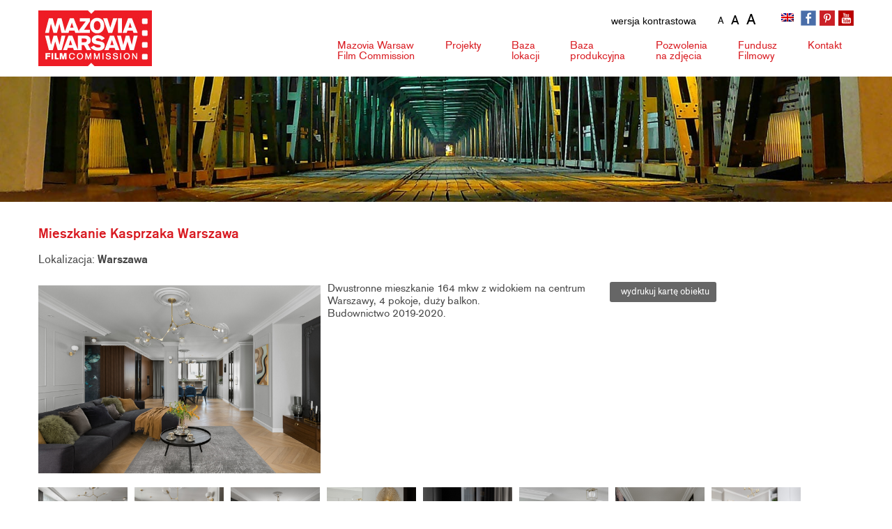

--- FILE ---
content_type: text/html; charset=UTF-8
request_url: https://mwfc.pl/lokacja/mieszkanie-kasprzaka-warszawa/
body_size: 11886
content:
<!DOCTYPE HTML>
<html lang="pl">

<head>
    <meta charset="utf-8">
    <title>Mazovia Warsaw Film Commission</title>
    <meta name="viewport" content="width=device-width, initial-scale=1">
    <script src='https://ajax.googleapis.com/ajax/libs/jquery/1.8.3/jquery.js'></script>

    <!-- Google tag (gtag.js) -->
    <script async src="https://www.googletagmanager.com/gtag/js?id=G-1NQTWY7RDL"></script>
    <script>
      window.dataLayer = window.dataLayer || [];
      function gtag(){dataLayer.push(arguments);}
      gtag('js', new Date());

      gtag('config', 'G-1NQTWY7RDL');
    </script>



    <link rel="apple-touch-icon" sizes="57x57" href="https://mwfc.pl/wp-content/themes/mwfctheme/images/fav/apple-touch-icon-57x57.png">
    <link rel="apple-touch-icon" sizes="60x60" href="https://mwfc.pl/wp-content/themes/mwfctheme/images/fav/apple-touch-icon-60x60.png">
    <link rel="apple-touch-icon" sizes="72x72" href="https://mwfc.pl/wp-content/themes/mwfctheme/images/fav/apple-touch-icon-72x72.png">
    <link rel="apple-touch-icon" sizes="76x76" href="https://mwfc.pl/wp-content/themes/mwfctheme/images/fav/apple-touch-icon-76x76.png">
    <link rel="apple-touch-icon" sizes="114x114" href="https://mwfc.pl/wp-content/themes/mwfctheme/images/fav/apple-touch-icon-114x114.png">
    <link rel="apple-touch-icon" sizes="120x120" href="https://mwfc.pl/wp-content/themes/mwfctheme/images/fav/apple-touch-icon-120x120.png">
    <link rel="apple-touch-icon" sizes="144x144" href="https://mwfc.pl/wp-content/themes/mwfctheme/images/fav/apple-touch-icon-144x144.png">
    <link rel="apple-touch-icon" sizes="152x152" href="https://mwfc.pl/wp-content/themes/mwfctheme/images/fav/apple-touch-icon-152x152.png">
    <link rel="apple-touch-icon" sizes="180x180" href="https://mwfc.pl/wp-content/themes/mwfctheme/images/fav/apple-touch-icon-180x180.png">
    <link rel="icon" type="image/png" href="https://mwfc.pl/wp-content/themes/mwfctheme/images/fav/favicon-32x32.png" sizes="32x32">
    <link rel="icon" type="image/png" href="https://mwfc.pl/wp-content/themes/mwfctheme/images/favandroid-chrome-192x192.png" sizes="192x192">
    <link rel="icon" type="image/png" href="https://mwfc.pl/wp-content/themes/mwfctheme/images/fav/favicon-96x96.png" sizes="96x96">
    <link rel="icon" type="image/png" href="https://mwfc.pl/wp-content/themes/mwfctheme/images/fav/favicon-16x16.png" sizes="16x16">
    <link type="image/x-icon" href="https://mwfc.pl/wp-content/themes/mwfctheme/images/fav/favicon-32x32.png" rel="shortcut icon" />
    <link href="https://mwfc.pl/wp-content/themes/mwfctheme/style/accessibility-buttons.min.css" rel="stylesheet">

    <meta name='robots' content='index, follow, max-image-preview:large, max-snippet:-1, max-video-preview:-1' />
	<style>img:is([sizes="auto" i], [sizes^="auto," i]) { contain-intrinsic-size: 3000px 1500px }</style>
	
	<!-- This site is optimized with the Yoast SEO plugin v26.2 - https://yoast.com/wordpress/plugins/seo/ -->
	<link rel="canonical" href="https://mwfc.pl/lokacja/mieszkanie-kasprzaka-warszawa/" />
	<meta property="og:locale" content="pl_PL" />
	<meta property="og:type" content="article" />
	<meta property="og:title" content="Mieszkanie Kasprzaka Warszawa - Mazovia Warsaw Film Commission" />
	<meta property="og:description" content="Dwustronne mieszkanie 164 mkw z widokiem na centrum Warszawy, 4 pokoje, duży balkon. Budownictwo 2019-2020." />
	<meta property="og:url" content="https://mwfc.pl/lokacja/mieszkanie-kasprzaka-warszawa/" />
	<meta property="og:site_name" content="Mazovia Warsaw Film Commission" />
	<meta property="article:modified_time" content="2025-09-03T10:09:12+00:00" />
	<meta name="twitter:card" content="summary_large_image" />
	<meta name="twitter:label1" content="Szacowany czas czytania" />
	<meta name="twitter:data1" content="1 minuta" />
	<script type="application/ld+json" class="yoast-schema-graph">{"@context":"https://schema.org","@graph":[{"@type":"WebPage","@id":"https://mwfc.pl/lokacja/mieszkanie-kasprzaka-warszawa/","url":"https://mwfc.pl/lokacja/mieszkanie-kasprzaka-warszawa/","name":"Mieszkanie Kasprzaka Warszawa - Mazovia Warsaw Film Commission","isPartOf":{"@id":"https://mwfc.pl/#website"},"datePublished":"2021-11-10T03:41:02+00:00","dateModified":"2025-09-03T10:09:12+00:00","breadcrumb":{"@id":"https://mwfc.pl/lokacja/mieszkanie-kasprzaka-warszawa/#breadcrumb"},"inLanguage":"pl-PL","potentialAction":[{"@type":"ReadAction","target":["https://mwfc.pl/lokacja/mieszkanie-kasprzaka-warszawa/"]}]},{"@type":"BreadcrumbList","@id":"https://mwfc.pl/lokacja/mieszkanie-kasprzaka-warszawa/#breadcrumb","itemListElement":[{"@type":"ListItem","position":1,"name":"Strona główna","item":"https://mwfc.pl/"},{"@type":"ListItem","position":2,"name":"Lokacje","item":"https://mwfc.pl/lokacje/"},{"@type":"ListItem","position":3,"name":"Mieszkanie Kasprzaka Warszawa"}]},{"@type":"WebSite","@id":"https://mwfc.pl/#website","url":"https://mwfc.pl/","name":"Mazovia Warsaw Film Commission","description":"Mazovia Warsaw Film Commission","potentialAction":[{"@type":"SearchAction","target":{"@type":"EntryPoint","urlTemplate":"https://mwfc.pl/?s={search_term_string}"},"query-input":{"@type":"PropertyValueSpecification","valueRequired":true,"valueName":"search_term_string"}}],"inLanguage":"pl-PL"}]}</script>
	<!-- / Yoast SEO plugin. -->


<link rel='stylesheet' id='wp-block-library-css' href='https://mwfc.pl/wp-includes/css/dist/block-library/style.min.css?ver=6.8.3' type='text/css' media='all' />
<style id='classic-theme-styles-inline-css' type='text/css'>
/*! This file is auto-generated */
.wp-block-button__link{color:#fff;background-color:#32373c;border-radius:9999px;box-shadow:none;text-decoration:none;padding:calc(.667em + 2px) calc(1.333em + 2px);font-size:1.125em}.wp-block-file__button{background:#32373c;color:#fff;text-decoration:none}
</style>
<style id='global-styles-inline-css' type='text/css'>
:root{--wp--preset--aspect-ratio--square: 1;--wp--preset--aspect-ratio--4-3: 4/3;--wp--preset--aspect-ratio--3-4: 3/4;--wp--preset--aspect-ratio--3-2: 3/2;--wp--preset--aspect-ratio--2-3: 2/3;--wp--preset--aspect-ratio--16-9: 16/9;--wp--preset--aspect-ratio--9-16: 9/16;--wp--preset--color--black: #000000;--wp--preset--color--cyan-bluish-gray: #abb8c3;--wp--preset--color--white: #ffffff;--wp--preset--color--pale-pink: #f78da7;--wp--preset--color--vivid-red: #cf2e2e;--wp--preset--color--luminous-vivid-orange: #ff6900;--wp--preset--color--luminous-vivid-amber: #fcb900;--wp--preset--color--light-green-cyan: #7bdcb5;--wp--preset--color--vivid-green-cyan: #00d084;--wp--preset--color--pale-cyan-blue: #8ed1fc;--wp--preset--color--vivid-cyan-blue: #0693e3;--wp--preset--color--vivid-purple: #9b51e0;--wp--preset--gradient--vivid-cyan-blue-to-vivid-purple: linear-gradient(135deg,rgba(6,147,227,1) 0%,rgb(155,81,224) 100%);--wp--preset--gradient--light-green-cyan-to-vivid-green-cyan: linear-gradient(135deg,rgb(122,220,180) 0%,rgb(0,208,130) 100%);--wp--preset--gradient--luminous-vivid-amber-to-luminous-vivid-orange: linear-gradient(135deg,rgba(252,185,0,1) 0%,rgba(255,105,0,1) 100%);--wp--preset--gradient--luminous-vivid-orange-to-vivid-red: linear-gradient(135deg,rgba(255,105,0,1) 0%,rgb(207,46,46) 100%);--wp--preset--gradient--very-light-gray-to-cyan-bluish-gray: linear-gradient(135deg,rgb(238,238,238) 0%,rgb(169,184,195) 100%);--wp--preset--gradient--cool-to-warm-spectrum: linear-gradient(135deg,rgb(74,234,220) 0%,rgb(151,120,209) 20%,rgb(207,42,186) 40%,rgb(238,44,130) 60%,rgb(251,105,98) 80%,rgb(254,248,76) 100%);--wp--preset--gradient--blush-light-purple: linear-gradient(135deg,rgb(255,206,236) 0%,rgb(152,150,240) 100%);--wp--preset--gradient--blush-bordeaux: linear-gradient(135deg,rgb(254,205,165) 0%,rgb(254,45,45) 50%,rgb(107,0,62) 100%);--wp--preset--gradient--luminous-dusk: linear-gradient(135deg,rgb(255,203,112) 0%,rgb(199,81,192) 50%,rgb(65,88,208) 100%);--wp--preset--gradient--pale-ocean: linear-gradient(135deg,rgb(255,245,203) 0%,rgb(182,227,212) 50%,rgb(51,167,181) 100%);--wp--preset--gradient--electric-grass: linear-gradient(135deg,rgb(202,248,128) 0%,rgb(113,206,126) 100%);--wp--preset--gradient--midnight: linear-gradient(135deg,rgb(2,3,129) 0%,rgb(40,116,252) 100%);--wp--preset--font-size--small: 13px;--wp--preset--font-size--medium: 20px;--wp--preset--font-size--large: 36px;--wp--preset--font-size--x-large: 42px;--wp--preset--spacing--20: 0.44rem;--wp--preset--spacing--30: 0.67rem;--wp--preset--spacing--40: 1rem;--wp--preset--spacing--50: 1.5rem;--wp--preset--spacing--60: 2.25rem;--wp--preset--spacing--70: 3.38rem;--wp--preset--spacing--80: 5.06rem;--wp--preset--shadow--natural: 6px 6px 9px rgba(0, 0, 0, 0.2);--wp--preset--shadow--deep: 12px 12px 50px rgba(0, 0, 0, 0.4);--wp--preset--shadow--sharp: 6px 6px 0px rgba(0, 0, 0, 0.2);--wp--preset--shadow--outlined: 6px 6px 0px -3px rgba(255, 255, 255, 1), 6px 6px rgba(0, 0, 0, 1);--wp--preset--shadow--crisp: 6px 6px 0px rgba(0, 0, 0, 1);}:where(.is-layout-flex){gap: 0.5em;}:where(.is-layout-grid){gap: 0.5em;}body .is-layout-flex{display: flex;}.is-layout-flex{flex-wrap: wrap;align-items: center;}.is-layout-flex > :is(*, div){margin: 0;}body .is-layout-grid{display: grid;}.is-layout-grid > :is(*, div){margin: 0;}:where(.wp-block-columns.is-layout-flex){gap: 2em;}:where(.wp-block-columns.is-layout-grid){gap: 2em;}:where(.wp-block-post-template.is-layout-flex){gap: 1.25em;}:where(.wp-block-post-template.is-layout-grid){gap: 1.25em;}.has-black-color{color: var(--wp--preset--color--black) !important;}.has-cyan-bluish-gray-color{color: var(--wp--preset--color--cyan-bluish-gray) !important;}.has-white-color{color: var(--wp--preset--color--white) !important;}.has-pale-pink-color{color: var(--wp--preset--color--pale-pink) !important;}.has-vivid-red-color{color: var(--wp--preset--color--vivid-red) !important;}.has-luminous-vivid-orange-color{color: var(--wp--preset--color--luminous-vivid-orange) !important;}.has-luminous-vivid-amber-color{color: var(--wp--preset--color--luminous-vivid-amber) !important;}.has-light-green-cyan-color{color: var(--wp--preset--color--light-green-cyan) !important;}.has-vivid-green-cyan-color{color: var(--wp--preset--color--vivid-green-cyan) !important;}.has-pale-cyan-blue-color{color: var(--wp--preset--color--pale-cyan-blue) !important;}.has-vivid-cyan-blue-color{color: var(--wp--preset--color--vivid-cyan-blue) !important;}.has-vivid-purple-color{color: var(--wp--preset--color--vivid-purple) !important;}.has-black-background-color{background-color: var(--wp--preset--color--black) !important;}.has-cyan-bluish-gray-background-color{background-color: var(--wp--preset--color--cyan-bluish-gray) !important;}.has-white-background-color{background-color: var(--wp--preset--color--white) !important;}.has-pale-pink-background-color{background-color: var(--wp--preset--color--pale-pink) !important;}.has-vivid-red-background-color{background-color: var(--wp--preset--color--vivid-red) !important;}.has-luminous-vivid-orange-background-color{background-color: var(--wp--preset--color--luminous-vivid-orange) !important;}.has-luminous-vivid-amber-background-color{background-color: var(--wp--preset--color--luminous-vivid-amber) !important;}.has-light-green-cyan-background-color{background-color: var(--wp--preset--color--light-green-cyan) !important;}.has-vivid-green-cyan-background-color{background-color: var(--wp--preset--color--vivid-green-cyan) !important;}.has-pale-cyan-blue-background-color{background-color: var(--wp--preset--color--pale-cyan-blue) !important;}.has-vivid-cyan-blue-background-color{background-color: var(--wp--preset--color--vivid-cyan-blue) !important;}.has-vivid-purple-background-color{background-color: var(--wp--preset--color--vivid-purple) !important;}.has-black-border-color{border-color: var(--wp--preset--color--black) !important;}.has-cyan-bluish-gray-border-color{border-color: var(--wp--preset--color--cyan-bluish-gray) !important;}.has-white-border-color{border-color: var(--wp--preset--color--white) !important;}.has-pale-pink-border-color{border-color: var(--wp--preset--color--pale-pink) !important;}.has-vivid-red-border-color{border-color: var(--wp--preset--color--vivid-red) !important;}.has-luminous-vivid-orange-border-color{border-color: var(--wp--preset--color--luminous-vivid-orange) !important;}.has-luminous-vivid-amber-border-color{border-color: var(--wp--preset--color--luminous-vivid-amber) !important;}.has-light-green-cyan-border-color{border-color: var(--wp--preset--color--light-green-cyan) !important;}.has-vivid-green-cyan-border-color{border-color: var(--wp--preset--color--vivid-green-cyan) !important;}.has-pale-cyan-blue-border-color{border-color: var(--wp--preset--color--pale-cyan-blue) !important;}.has-vivid-cyan-blue-border-color{border-color: var(--wp--preset--color--vivid-cyan-blue) !important;}.has-vivid-purple-border-color{border-color: var(--wp--preset--color--vivid-purple) !important;}.has-vivid-cyan-blue-to-vivid-purple-gradient-background{background: var(--wp--preset--gradient--vivid-cyan-blue-to-vivid-purple) !important;}.has-light-green-cyan-to-vivid-green-cyan-gradient-background{background: var(--wp--preset--gradient--light-green-cyan-to-vivid-green-cyan) !important;}.has-luminous-vivid-amber-to-luminous-vivid-orange-gradient-background{background: var(--wp--preset--gradient--luminous-vivid-amber-to-luminous-vivid-orange) !important;}.has-luminous-vivid-orange-to-vivid-red-gradient-background{background: var(--wp--preset--gradient--luminous-vivid-orange-to-vivid-red) !important;}.has-very-light-gray-to-cyan-bluish-gray-gradient-background{background: var(--wp--preset--gradient--very-light-gray-to-cyan-bluish-gray) !important;}.has-cool-to-warm-spectrum-gradient-background{background: var(--wp--preset--gradient--cool-to-warm-spectrum) !important;}.has-blush-light-purple-gradient-background{background: var(--wp--preset--gradient--blush-light-purple) !important;}.has-blush-bordeaux-gradient-background{background: var(--wp--preset--gradient--blush-bordeaux) !important;}.has-luminous-dusk-gradient-background{background: var(--wp--preset--gradient--luminous-dusk) !important;}.has-pale-ocean-gradient-background{background: var(--wp--preset--gradient--pale-ocean) !important;}.has-electric-grass-gradient-background{background: var(--wp--preset--gradient--electric-grass) !important;}.has-midnight-gradient-background{background: var(--wp--preset--gradient--midnight) !important;}.has-small-font-size{font-size: var(--wp--preset--font-size--small) !important;}.has-medium-font-size{font-size: var(--wp--preset--font-size--medium) !important;}.has-large-font-size{font-size: var(--wp--preset--font-size--large) !important;}.has-x-large-font-size{font-size: var(--wp--preset--font-size--x-large) !important;}
:where(.wp-block-post-template.is-layout-flex){gap: 1.25em;}:where(.wp-block-post-template.is-layout-grid){gap: 1.25em;}
:where(.wp-block-columns.is-layout-flex){gap: 2em;}:where(.wp-block-columns.is-layout-grid){gap: 2em;}
:root :where(.wp-block-pullquote){font-size: 1.5em;line-height: 1.6;}
</style>
<link rel='stylesheet' id='dashicons-css' href='https://mwfc.pl/wp-includes/css/dashicons.min.css?ver=6.8.3' type='text/css' media='all' />
<link rel='stylesheet' id='rmp-menu-styles-css' href='https://mwfc.pl/wp-content/uploads/rmp-menu/css/rmp-menu.css?ver=23.07.57' type='text/css' media='all' />
<link rel='stylesheet' id='wpml-legacy-horizontal-list-0-css' href='https://mwfc.pl/wp-content/plugins/sitepress-multilingual-cms/templates/language-switchers/legacy-list-horizontal/style.min.css?ver=1' type='text/css' media='all' />
<link rel='stylesheet' id='fancybox-css' href='https://mwfc.pl/wp-content/plugins/easy-fancybox/fancybox/1.5.4/jquery.fancybox.min.css?ver=6.8.3' type='text/css' media='screen' />
<link rel='stylesheet' id='wp-pagenavi-css' href='https://mwfc.pl/wp-content/plugins/wp-pagenavi/pagenavi-css.css?ver=2.70' type='text/css' media='all' />
<script type="text/javascript" src="https://mwfc.pl/wp-includes/js/jquery/jquery.min.js?ver=3.7.1" id="jquery-core-js"></script>
<script type="text/javascript" src="https://mwfc.pl/wp-includes/js/jquery/jquery-migrate.min.js?ver=3.4.1" id="jquery-migrate-js"></script>
<link rel="https://api.w.org/" href="https://mwfc.pl/wp-json/" /><link rel="alternate" title="JSON" type="application/json" href="https://mwfc.pl/wp-json/wp/v2/lokacja/26138" /><link rel='shortlink' href='https://mwfc.pl/?p=26138' />
<link rel="alternate" title="oEmbed (JSON)" type="application/json+oembed" href="https://mwfc.pl/wp-json/oembed/1.0/embed?url=https%3A%2F%2Fmwfc.pl%2Flokacja%2Fmieszkanie-kasprzaka-warszawa%2F" />
<link rel="alternate" title="oEmbed (XML)" type="text/xml+oembed" href="https://mwfc.pl/wp-json/oembed/1.0/embed?url=https%3A%2F%2Fmwfc.pl%2Flokacja%2Fmieszkanie-kasprzaka-warszawa%2F&#038;format=xml" />
<meta name="generator" content="WPML ver:4.8.4 stt:1,40;" />

    <link rel="stylesheet" type="text/css" href="https://mwfc.pl/wp-content/themes/mwfctheme/style.css?v=0.81466800 1762054054">

    <!-- HTML5 shim and Respond.js for IE8 support of HTML5 elements and media queries -->
    <!-- WARNING: Respond.js doesn't work if you view the page via file:// -->
    <!--[if lt IE 9]>
<script src="https://oss.maxcdn.com/html5shiv/3.7.2/html5shiv.min.js"></script>
<script src="https://oss.maxcdn.com/respond/1.4.2/respond.min.js"></script>
<![endif]-->


</head>

<body class="wp-singular lokacja-template-default single single-lokacja postid-26138 wp-theme-mwfctheme" class="home">

    <div class="skip-links">
        <ul>
            <li><a href="#menu" accesskey="1">Przejdź do menu głównego</a></li>
            <li><a href="#msg" accesskey="2">Przejdź do treści</a></li>
            <li><a href="sitemap" accesskey="3">Przejdź do mapy witryny</a></li>
        </ul>
    </div>
    <header id="header">
        <div id="site-wrapper" class="home">

            <div class="top">
                <div class="container">
                    <div class="row">
                        <div id="accessibility">
                            <div id="nav-style">
                                <button aria-label="wersja kontrastowa" id="accessibility-contrast" class="js-accessibility">wersja kontrastowa</button>

                            </div>
                            <div id="fontsizer">
                                <ul>
                                    <li class="small"><a href="#" onclick="document.body.style.fontSize='12px';" title="pomniejszanie tekstu na stronie">A </a></li>
                                    <li class="reset"><a href="#" onclick="document.body.style.fontSize='14px';" title="podstawowa wielkość tekstu">A</a></li>
                                    <li class="large"><a href="#" onclick="document.body.style.fontSize='18px';" title="powiększanie tekstu na stronie">A </a></li>
                                </ul>
                            </div>
                        </div>


                        <div class="logo">
                            <a href="https://mwfc.pl" title="Mazovia Warsaw Film Commission" accesskey="1">
                                <img src="https://mwfc.pl/wp-content/themes/mwfctheme/images/logo.jpg" alt="Mazovia Warsaw Film Commission" />
                                                                <span class='home'>Mazovia Warsaw Film Commission</span>
                                                            </a>
                        </div>


                        <div class="top-right">
                            <div class="socials">
                                <ul>

                                    <li class="fb"><a href="https://www.facebook.com/MazoviaWarsawFilmCommission?ref=hl" title="Przejdź do profilu Mazovia Warsaw Film Commission w serwisie Facebook" target="blank"></a></li>
                                    <li class="p"><a href="https://pl.pinterest.com/filmwarsaw/" target="blank" title="Przejdź do profilu Mazovia Warsaw Film Commission w serwisie Pinterest"></a></li>
                                    <li class="yt"><a href="https://www.youtube.com/channel/UC0unPQjj45I-rw5_H5QT0eg" target="blank" title="Przejdź do profilu Mazovia Warsaw Film Commission w serwisie Youtube"></a></li>
                                </ul>
                            </div>
                            <div class="lang">
                                
<div class="wpml-ls-statics-shortcode_actions wpml-ls wpml-ls-legacy-list-horizontal">
	<ul role="menu"><li class="wpml-ls-slot-shortcode_actions wpml-ls-item wpml-ls-item-en wpml-ls-first-item wpml-ls-last-item wpml-ls-item-legacy-list-horizontal" role="none">
				<a href="https://mwfc.pl/en/location/apartment-kasprzaka-warsaw/" class="wpml-ls-link" role="menuitem"  aria-label="Przełącz na angielski" title="Przełącz na angielski" >
                                                        <img
            class="wpml-ls-flag"
            src="https://mwfc.pl/wp-content/plugins/sitepress-multilingual-cms/res/flags/en.png"
            alt="angielski"
            width=18
            height=12
    /></a>
			</li></ul>
</div>
                            </div>




                        </div>
                        <nav id="menu" role="navigation">
                            <div class="menu-menu-glowne-container"><ul id="menu-menu-glowne" class="menu"><li id="menu-item-51" class="menu-item menu-item-type-post_type menu-item-object-page menu-item-has-children menu-item-51"><a href="https://mwfc.pl/mazovia-warsaw-film-commission/">Mazovia Warsaw <span>Film Commission</span></a>
<ul class="sub-menu">
	<li id="menu-item-27976" class="menu-item menu-item-type-post_type menu-item-object-page menu-item-27976"><a href="https://mwfc.pl/mazovia-warsaw-film-commission/">O nas</a></li>
	<li id="menu-item-53" class="menu-item menu-item-type-post_type menu-item-object-page menu-item-53"><a href="https://mwfc.pl/warszawa-i-mazowsze/">Warszawa i Mazowsze</a></li>
	<li id="menu-item-55" class="menu-item menu-item-type-taxonomy menu-item-object-category menu-item-55"><a href="https://mwfc.pl/aktualnosci/">Aktualności</a></li>
	<li id="menu-item-50" class="menu-item menu-item-type-post_type menu-item-object-page menu-item-50"><a href="https://mwfc.pl/linki/">Linki</a></li>
</ul>
</li>
<li id="menu-item-56" class="menu-item menu-item-type-custom menu-item-object-custom menu-item-has-children menu-item-56"><a href="#">Projekty</a>
<ul class="sub-menu">
	<li id="menu-item-27977" class="menu-item menu-item-type-post_type menu-item-object-page menu-item-27977"><a href="https://mwfc.pl/script-mentoring/">Script Mentoring</a></li>
	<li id="menu-item-48" class="menu-item menu-item-type-post_type menu-item-object-page menu-item-48"><a href="https://mwfc.pl/konkurs-scenariuszowy/">Script Wars</a></li>
	<li id="menu-item-45" class="menu-item menu-item-type-post_type menu-item-object-page menu-item-45"><a href="https://mwfc.pl/film-the-book/">Film the Book</a></li>
	<li id="menu-item-46" class="menu-item menu-item-type-post_type menu-item-object-page menu-item-46"><a href="https://mwfc.pl/green-filming/">Green Filming</a></li>
</ul>
</li>
<li id="menu-item-40" class="menu-item menu-item-type-post_type menu-item-object-page menu-item-has-children menu-item-40"><a href="https://mwfc.pl/baza-lokacji/">Baza <span>lokacji</span></a>
<ul class="sub-menu">
	<li id="menu-item-28050" class="menu-item menu-item-type-post_type menu-item-object-page menu-item-28050"><a href="https://mwfc.pl/baza-lokacji/">Szukaj lokacji</a></li>
	<li id="menu-item-43" class="menu-item menu-item-type-post_type menu-item-object-page menu-item-43"><a href="https://mwfc.pl/dodaj-lokacje/">Dodaj lokację</a></li>
	<li id="menu-item-27978" class="menu-item menu-item-type-post_type menu-item-object-page menu-item-27978"><a href="https://mwfc.pl/katalog-lokacji/">Katalog lokacji</a></li>
</ul>
</li>
<li id="menu-item-41" class="menu-item menu-item-type-post_type menu-item-object-page menu-item-has-children menu-item-41"><a href="https://mwfc.pl/baza-produkcyjna/">Baza <span>produkcyjna</span></a>
<ul class="sub-menu">
	<li id="menu-item-28051" class="menu-item menu-item-type-post_type menu-item-object-page menu-item-28051"><a href="https://mwfc.pl/baza-produkcyjna/">Szukaj firmy</a></li>
	<li id="menu-item-42" class="menu-item menu-item-type-post_type menu-item-object-page menu-item-42"><a href="https://mwfc.pl/dodaj-firme/">Dodaj firmę</a></li>
</ul>
</li>
<li id="menu-item-54" class="menu-item menu-item-type-post_type menu-item-object-page menu-item-has-children menu-item-54"><a href="https://mwfc.pl/wniosek-o-pozwolenie-na-realizacje-zdjec/">Pozwolenia <span>na zdjęcia</span></a>
<ul class="sub-menu">
	<li id="menu-item-44" class="menu-item menu-item-type-post_type menu-item-object-page menu-item-44"><a href="https://mwfc.pl/faq/">FAQ</a></li>
</ul>
</li>
<li id="menu-item-57" class="menu-item menu-item-type-custom menu-item-object-custom menu-item-57"><a href="http://www.mff.mazovia.pl/">Fundusz <span>Filmowy</span></a></li>
<li id="menu-item-49" class="menu-item menu-item-type-post_type menu-item-object-page menu-item-49"><a href="https://mwfc.pl/kontakt/">Kontakt</a></li>
</ul></div>                        </nav>
                    </div>
                </div>
            </div>
        </div>
    </header>

<link rel="stylesheet" href="https://unpkg.com/leaflet@1.7.1/dist/leaflet.css" integrity="sha512-xodZBNTC5n17Xt2atTPuE1HxjVMSvLVW9ocqUKLsCC5CXdbqCmblAshOMAS6/keqq/sMZMZ19scR4PsZChSR7A==" crossorigin="" />
<link rel="stylesheet" href="https://mwfc.pl/wp-content/themes/mwfctheme/style/print.css" />
<script src="https://unpkg.com/leaflet@1.7.1/dist/leaflet.js" integrity="sha512-XQoYMqMTK8LvdxXYG3nZ448hOEQiglfqkJs1NOQV44cWnUrBc8PkAOcXy20w0vlaXaVUearIOBhiXZ5V3ynxwA==" crossorigin=""></script>




<div id="head" class="head-26138"></div>
<div id="content-wrapper">
    <div class="container">
        <div class="breakline">
            <div class="shadow"></div>
        </div>
        <div id="msg"></div>
        
        <div id="content-page">
            <div class="heading-wrap">
                <h1 class="page-title">Mieszkanie Kasprzaka Warszawa</h1>
            </div>

           

            


            <div class="location-head">
                <i class="fa fa-arrow-circle-right"></i>Lokalizacja: <strong>Warszawa</strong>
            </div>

            <div class="location-intro">

                <div class="row row-flex">


                    <div class="col-12">
                        <div class="location-img">

                                                        <img src="https://mwfc.pl/wp-content/uploads/Plik-30-5-scaled.jpg" alt="Mieszkanie Kasprzaka Warszawa">
                            
                        </div>
                        <div class="location-print"><a href="javascript:window.print()"><i class="fa fa-print"></i>&nbsp; wydrukuj kartę obiektu</a></div>

                        <div class="location-desc"><p>Dwustronne mieszkanie 164 mkw z widokiem na centrum Warszawy, 4 pokoje, duży balkon.<br />
Budownictwo 2019-2020.</p>
</div>
                    </div>




                </div>

            </div>

            <div id="gallery" class="location-gallery">

                <ul>
                                        <li><a href="https://mwfc.pl/wp-content/uploads/Plik-29-scaled.jpg"><img src="https://mwfc.pl/wp-content/uploads/Plik-29-scaled.jpg" alt=""></a></li>
                                        <li><a href="https://mwfc.pl/wp-content/uploads/Plik-31-scaled.jpg"><img src="https://mwfc.pl/wp-content/uploads/Plik-31-scaled.jpg" alt=""></a></li>
                                        <li><a href="https://mwfc.pl/wp-content/uploads/IMG_9848-Edit-3-Edit-Edit-scaled.jpg"><img src="https://mwfc.pl/wp-content/uploads/IMG_9848-Edit-3-Edit-Edit-scaled.jpg" alt=""></a></li>
                                        <li><a href="https://mwfc.pl/wp-content/uploads/Plik-34-scaled.jpg"><img src="https://mwfc.pl/wp-content/uploads/Plik-34-scaled.jpg" alt=""></a></li>
                                        <li><a href="https://mwfc.pl/wp-content/uploads/Plik-28-scaled.jpg"><img src="https://mwfc.pl/wp-content/uploads/Plik-28-scaled.jpg" alt=""></a></li>
                                        <li><a href="https://mwfc.pl/wp-content/uploads/Plik-22-scaled.jpg"><img src="https://mwfc.pl/wp-content/uploads/Plik-22-scaled.jpg" alt=""></a></li>
                                        <li><a href="https://mwfc.pl/wp-content/uploads/Plik-20-scaled.jpg"><img src="https://mwfc.pl/wp-content/uploads/Plik-20-scaled.jpg" alt=""></a></li>
                                        <li><a href="https://mwfc.pl/wp-content/uploads/Plik-16-scaled.jpg"><img src="https://mwfc.pl/wp-content/uploads/Plik-16-scaled.jpg" alt=""></a></li>
                                        <li><a href="https://mwfc.pl/wp-content/uploads/Plik-15.jpg"><img src="https://mwfc.pl/wp-content/uploads/Plik-15.jpg" alt=""></a></li>
                                        <li><a href="https://mwfc.pl/wp-content/uploads/Plik-1-scaled.jpg"><img src="https://mwfc.pl/wp-content/uploads/Plik-1-scaled.jpg" alt=""></a></li>
                                        <li><a href="https://mwfc.pl/wp-content/uploads/Plik-2.jpg"><img src="https://mwfc.pl/wp-content/uploads/Plik-2.jpg" alt=""></a></li>
                                        <li><a href="https://mwfc.pl/wp-content/uploads/Plik-3.jpg"><img src="https://mwfc.pl/wp-content/uploads/Plik-3.jpg" alt=""></a></li>
                                        <li><a href="https://mwfc.pl/wp-content/uploads/Plik-9.jpg"><img src="https://mwfc.pl/wp-content/uploads/Plik-9.jpg" alt=""></a></li>
                                        <li><a href="https://mwfc.pl/wp-content/uploads/Plik-12-scaled.jpg"><img src="https://mwfc.pl/wp-content/uploads/Plik-12-scaled.jpg" alt=""></a></li>
                                        <li><a href="https://mwfc.pl/wp-content/uploads/Plik-7-scaled.jpg"><img src="https://mwfc.pl/wp-content/uploads/Plik-7-scaled.jpg" alt=""></a></li>
                                        <li><a href="https://mwfc.pl/wp-content/uploads/72339B5E-1EEC-46EC-BA52-92AE4F609580-scaled.jpeg"><img src="https://mwfc.pl/wp-content/uploads/72339B5E-1EEC-46EC-BA52-92AE4F609580-scaled.jpeg" alt=""></a></li>
                                        <li><a href="https://mwfc.pl/wp-content/uploads/4E5F2883-9BC7-4D3D-8207-5F60C8A337B7-scaled.jpeg"><img src="https://mwfc.pl/wp-content/uploads/4E5F2883-9BC7-4D3D-8207-5F60C8A337B7-scaled.jpeg" alt=""></a></li>
                                    </ul>

            </div>

            <div class="location-table">
                <div class="location-row">
                    <div class="location-label">Kategoria</div>

                    <div class="location-item lista">
                        <a href="https://mwfc.pl/kategoria-lokacji/apartament/" rel="tag">Apartament</a>                    </div>

                </div>









                <div class="location-row">

                    <div class="location-label">Lokalizacja</div>
                                        <div class="location-item">01-234 Warszawa <br />                         Kasprzaka </div>



                </div>

                
                
                
                

                




                                
                


                                                <div class="location-row">
                    <div class="location-label">Słowa kluczowe</div>
                    <div class="location-item lista">nowoczesne mieszkanie, warszawa, widok na cectrum, balkon, klimat</div>
                </div>
                                
            </div>

            <div class="location-mapa">

                                <iframe width="100%" height="268" frameborder="0" scrolling="no" marginheight="0" marginwidth="0" src="https://www.openstreetmap.org/export/embed.html?bbox=20.94103%2C52.23351%2C20.96932%2C52.22151&amp;layer=mapnik&amp;marker=52.227510%2C 20.955170"></iframe><br /><small><a href="https://www.openstreetmap.org/?mlat= 20.955170&amp;mlon=52.227510#map=16/52.227510/ 20.955170">Wyświetl większą mapę</a></small>



                


            </div>
        </div>



        <div class="sidebar"></div>

    </div>

</div>



<div id="box-partners"  class="container">
<img src="https://mwfc.pl/wp-content/themes/mwfctheme/images/mwfc-loga-2-nowy.jpg" alt="partnerzy serwisu" border="0" usemap="#Map"/>
<map name="Map">
  <area shape="rect" coords="8,17,127,98" href="http://www.mik.waw.pl" target="blank" alt="">
  <area shape="rect" coords="152,9,309,103" href="http://www.mazovia.pl/" target="blank" alt="">
  <area shape="rect" coords="327,7,441,100" href="http://www.um.warszawa.pl/" alt="">
    <area shape="rect" coords="471,4,656,95" href="http://kipa.pl/" target="blank" alt="">
  <area shape="rect" coords="704,9,886,94" href="https://eufcn.com/" target="blank" alt="">
  
</map>
</div>

<div id="box-ue"  class="container">
<img src="https://mwfc.pl/wp-content/themes/mwfctheme/images/loga-ue.jpg" alt="loga Unii Europejskiej"/>
</div>
 
<div id="footer-wrapper">
<div id="footer" class="container">
 <div id="text-2" class="col-lg-3 col-md-3 widget widget_text">			<div class="textwidget"><div id="mwfc-adres">
<h2>Mazovia Warsaw Film Commission</h2>
<p>ul. Elektoralna 12<br />
00-139 Warszawa</p>
<p>tel.: +48 22 586 42 58<br />
fax.: +48 22 624 70 01</p>
</div>
</div>
		</div><div id="text-7" class="col-lg-3 col-md-3 widget widget_text">			<div class="textwidget"><div id="foot-menu-1">
<h2>MWFC</h2>
<div class="menu-mwfc-menu-container">
<ul id="menu-mwfc-menu" class="menu">
<li><a href="/deklaracja-dostepnosci/">Deklaracja dostępności</a></li>
<li><a href="/mazovia-warsaw-film-commission/">O nas</a></li>
<li><a href="/warszawa-i-mazowsze">Warszawa i Mazowsze</a></li>
<li><a href="/region-filmowy">Region filmowy</a></li>
<li><a href="/aktualnosci">Aktualności</a></li>
<li><a href="/linki">Linki</a></li>
</ul>
</div>
</div>
</div>
		</div><div id="text-8" class="col-lg-3 col-md-3 widget widget_text">			<div class="textwidget"><div id="foot-menu-2">
<h2>Baza lokacji</h2>
<div class="menu-location-guide-menu-container">
<ul id="menu-location-guide-menu" class="menu">
<li><a href="/baza-lokacji">Szukaj lokacji</a></li>
<li><a href="/dodaj-lokacje">Dodaj lokację</a></li>
<li><a href="/katalog-lokacji">Katalog lokacji</a></li>
</ul>
</div>
<p>&nbsp;</p>
<h2>Baza produkcyjna</h2>
<div class="menu-production-guide-menu-container">
<ul id="menu-production-guide-menu" class="menu">
<li><a href="/baza-produkcyjna">Szukaj firmy</a></li>
<li><a href="/dodaj-firme">Dodaj firmę</a></li>
</ul>
</div>
</div>
</div>
		</div><div id="text-9" class="col-lg-3 col-md-3 widget widget_text">			<div class="textwidget"><div id="foot-menu-4">
<h2>Pozwolenia na zdjęcia</h2>
<div class="menu-permission-menu-container">
<ul id="menu-permission-menu" class="menu">
<li><a href="/faq">FAQ</a></li>
</ul>
</div>
</div>
</div>
		</div> <!--
 
  <div id="mwfc-adres">
    <h2>Mazovia Warsaw Film Commission</h2>
    <p> ul. Elektoralna 12<br />
		00-139 Warszawa</p>
    <p> tel.:  +48 22 586 42 58 <br>
		fax:   +48 22 624 70 01 </p>
  </div>
  <div id="foot-menu-1">
    <h2>MWFC</h2>
    <div class="menu-mwfc-menu-container">
      <ul id="menu-mwfc-menu" class="menu">
        <li><a href="o-mwfc.php">O nas</a></li>
          <li><a href="warszawa-i-mazowsze.html">Warszawa i Mazowsze</a></li>
          <li><a href="region-filmowy.html">Region filmowy</a></li>
          <li><a href="aktualnosci.html">Aktualności</a></li>
          <li><a href="linki.html">Linki</a></li>
          <li><a href="kontakt.html">Kontakt</a></li>
          <li><a href="polityka-prywatnosci.html">Polityka prywatności</a></li>
          <li><a href="polityka-cookies.html">Polityka ciasteczek</a></li>
      </ul>
    </div>
  </div>
  <div id="foot-menu-2">
    <h2>Baza lokacji</h2>
    <div class="menu-location-guide-menu-container">
      <ul id="menu-location-guide-menu" class="menu">
        <li><a href="baza-lokacji-wyszukiwarka.html">Szukaj lokacji</a></li>
          <li><a href="dodaj-lokacje.html">Dodaj lokację</a></li>
          <li><a href="katalog-lokacji.html">Katalog lokacji</a></li>
      </ul>
    </div>
    <br />
    <h2>Baza produkcyjna</h2>
    <div class="menu-production-guide-menu-container">
      <ul id="menu-production-guide-menu" class="menu">
        <li><a href="baza-produkcyjna-wyszukiwarka.html">Szukaj firmy</a></li>
          <li><a href="dodaj-firme.html">Dodaj firmę</a></li>
      </ul>
    </div>
  </div>
  <div id="foot-menu-4">
    <h2>Pozwolenia na zdjęcia</h2>
    <div class="menu-permission-menu-container">
      <ul id="menu-permission-menu" class="menu">
         <li><a href="faq.html">FAQ</a></li>
      </ul>
    </div>
  </div>
  -->
  <div id="made">realizacja: <a href="https://www.estinet.pl" target="_blank">estinet.pl</a></div>
  <div class="clr"></div>
</div>
</div>
     <script src="https://mwfc.pl/wp-content/themes/mwfctheme/js/jquery.min.js"></script>
     <script src="https://mwfc.pl/wp-content/themes/mwfctheme/js/accessibility-buttons.js"></script>
     <script>
     $(document).ready(function() {



         accessibilityButtons({

             contrast: {
                 nameButtonAdd: 'wersja kontrastowa', //Default
                 ariaLabelButtonAdd: 'wersja kontrastowa', //Default
                 nameButtonRemove: 'wersja graficzna', //Default
                 ariaLabelButtonRemove: 'wersja graficzna' //Default
             }
         });

     });

 </script>
<script type="speculationrules">
{"prefetch":[{"source":"document","where":{"and":[{"href_matches":"\/*"},{"not":{"href_matches":["\/wp-*.php","\/wp-admin\/*","\/wp-content\/uploads\/*","\/wp-content\/*","\/wp-content\/plugins\/*","\/wp-content\/themes\/mwfctheme\/*","\/*\\?(.+)"]}},{"not":{"selector_matches":"a[rel~=\"nofollow\"]"}},{"not":{"selector_matches":".no-prefetch, .no-prefetch a"}}]},"eagerness":"conservative"}]}
</script>
			<button type="button"  aria-controls="rmp-container-28052" aria-label="Menu Trigger" id="rmp_menu_trigger-28052"  class="rmp_menu_trigger rmp-menu-trigger-boring">
								<span class="rmp-trigger-box">
									<span class="responsive-menu-pro-inner"></span>
								</span>
					</button>
						<div id="rmp-container-28052" class="rmp-container rmp-container rmp-slide-left">
							<div id="rmp-menu-title-28052" class="rmp-menu-title">
									<span class="rmp-menu-title-link">
										<span></span>					</span>
							</div>
			<div id="rmp-menu-wrap-28052" class="rmp-menu-wrap"><ul id="rmp-menu-28052" class="rmp-menu" role="menubar" aria-label="Default Menu"><li id="rmp-menu-item-51" class=" menu-item menu-item-type-post_type menu-item-object-page menu-item-has-children rmp-menu-item rmp-menu-item-has-children rmp-menu-top-level-item" role="none"><a  href="https://mwfc.pl/mazovia-warsaw-film-commission/"  class="rmp-menu-item-link"  role="menuitem"  >Mazovia Warsaw <span>Film Commission</span><div class="rmp-menu-subarrow">▼</div></a><ul aria-label="Mazovia Warsaw &lt;span&gt;Film Commission&lt;/span&gt;"
            role="menu" data-depth="2"
            class="rmp-submenu rmp-submenu-depth-1"><li id="rmp-menu-item-27976" class=" menu-item menu-item-type-post_type menu-item-object-page rmp-menu-item rmp-menu-sub-level-item" role="none"><a  href="https://mwfc.pl/mazovia-warsaw-film-commission/"  class="rmp-menu-item-link"  role="menuitem"  >O nas</a></li><li id="rmp-menu-item-53" class=" menu-item menu-item-type-post_type menu-item-object-page rmp-menu-item rmp-menu-sub-level-item" role="none"><a  href="https://mwfc.pl/warszawa-i-mazowsze/"  class="rmp-menu-item-link"  role="menuitem"  >Warszawa i Mazowsze</a></li><li id="rmp-menu-item-55" class=" menu-item menu-item-type-taxonomy menu-item-object-category rmp-menu-item rmp-menu-sub-level-item" role="none"><a  href="https://mwfc.pl/aktualnosci/"  class="rmp-menu-item-link"  role="menuitem"  >Aktualności</a></li><li id="rmp-menu-item-50" class=" menu-item menu-item-type-post_type menu-item-object-page rmp-menu-item rmp-menu-sub-level-item" role="none"><a  href="https://mwfc.pl/linki/"  class="rmp-menu-item-link"  role="menuitem"  >Linki</a></li></ul></li><li id="rmp-menu-item-56" class=" menu-item menu-item-type-custom menu-item-object-custom menu-item-has-children rmp-menu-item rmp-menu-item-has-children rmp-menu-top-level-item" role="none"><a  href="#"  class="rmp-menu-item-link"  role="menuitem"  >Projekty<div class="rmp-menu-subarrow">▼</div></a><ul aria-label="Projekty"
            role="menu" data-depth="2"
            class="rmp-submenu rmp-submenu-depth-1"><li id="rmp-menu-item-27977" class=" menu-item menu-item-type-post_type menu-item-object-page rmp-menu-item rmp-menu-sub-level-item" role="none"><a  href="https://mwfc.pl/script-mentoring/"  class="rmp-menu-item-link"  role="menuitem"  >Script Mentoring</a></li><li id="rmp-menu-item-48" class=" menu-item menu-item-type-post_type menu-item-object-page rmp-menu-item rmp-menu-sub-level-item" role="none"><a  href="https://mwfc.pl/konkurs-scenariuszowy/"  class="rmp-menu-item-link"  role="menuitem"  >Script Wars</a></li><li id="rmp-menu-item-45" class=" menu-item menu-item-type-post_type menu-item-object-page rmp-menu-item rmp-menu-sub-level-item" role="none"><a  href="https://mwfc.pl/film-the-book/"  class="rmp-menu-item-link"  role="menuitem"  >Film the Book</a></li><li id="rmp-menu-item-46" class=" menu-item menu-item-type-post_type menu-item-object-page rmp-menu-item rmp-menu-sub-level-item" role="none"><a  href="https://mwfc.pl/green-filming/"  class="rmp-menu-item-link"  role="menuitem"  >Green Filming</a></li></ul></li><li id="rmp-menu-item-40" class=" menu-item menu-item-type-post_type menu-item-object-page menu-item-has-children rmp-menu-item rmp-menu-item-has-children rmp-menu-top-level-item" role="none"><a  href="https://mwfc.pl/baza-lokacji/"  class="rmp-menu-item-link"  role="menuitem"  >Baza <span>lokacji</span><div class="rmp-menu-subarrow">▼</div></a><ul aria-label="Baza &lt;span&gt;lokacji&lt;/span&gt;"
            role="menu" data-depth="2"
            class="rmp-submenu rmp-submenu-depth-1"><li id="rmp-menu-item-28050" class=" menu-item menu-item-type-post_type menu-item-object-page rmp-menu-item rmp-menu-sub-level-item" role="none"><a  href="https://mwfc.pl/baza-lokacji/"  class="rmp-menu-item-link"  role="menuitem"  >Szukaj lokacji</a></li><li id="rmp-menu-item-43" class=" menu-item menu-item-type-post_type menu-item-object-page rmp-menu-item rmp-menu-sub-level-item" role="none"><a  href="https://mwfc.pl/dodaj-lokacje/"  class="rmp-menu-item-link"  role="menuitem"  >Dodaj lokację</a></li><li id="rmp-menu-item-27978" class=" menu-item menu-item-type-post_type menu-item-object-page rmp-menu-item rmp-menu-sub-level-item" role="none"><a  href="https://mwfc.pl/katalog-lokacji/"  class="rmp-menu-item-link"  role="menuitem"  >Katalog lokacji</a></li></ul></li><li id="rmp-menu-item-41" class=" menu-item menu-item-type-post_type menu-item-object-page menu-item-has-children rmp-menu-item rmp-menu-item-has-children rmp-menu-top-level-item" role="none"><a  href="https://mwfc.pl/baza-produkcyjna/"  class="rmp-menu-item-link"  role="menuitem"  >Baza <span>produkcyjna</span><div class="rmp-menu-subarrow">▼</div></a><ul aria-label="Baza &lt;span&gt;produkcyjna&lt;/span&gt;"
            role="menu" data-depth="2"
            class="rmp-submenu rmp-submenu-depth-1"><li id="rmp-menu-item-28051" class=" menu-item menu-item-type-post_type menu-item-object-page rmp-menu-item rmp-menu-sub-level-item" role="none"><a  href="https://mwfc.pl/baza-produkcyjna/"  class="rmp-menu-item-link"  role="menuitem"  >Szukaj firmy</a></li><li id="rmp-menu-item-42" class=" menu-item menu-item-type-post_type menu-item-object-page rmp-menu-item rmp-menu-sub-level-item" role="none"><a  href="https://mwfc.pl/dodaj-firme/"  class="rmp-menu-item-link"  role="menuitem"  >Dodaj firmę</a></li></ul></li><li id="rmp-menu-item-54" class=" menu-item menu-item-type-post_type menu-item-object-page menu-item-has-children rmp-menu-item rmp-menu-item-has-children rmp-menu-top-level-item" role="none"><a  href="https://mwfc.pl/wniosek-o-pozwolenie-na-realizacje-zdjec/"  class="rmp-menu-item-link"  role="menuitem"  >Pozwolenia <span>na zdjęcia</span><div class="rmp-menu-subarrow">▼</div></a><ul aria-label="Pozwolenia &lt;span&gt;na zdjęcia&lt;/span&gt;"
            role="menu" data-depth="2"
            class="rmp-submenu rmp-submenu-depth-1"><li id="rmp-menu-item-44" class=" menu-item menu-item-type-post_type menu-item-object-page rmp-menu-item rmp-menu-sub-level-item" role="none"><a  href="https://mwfc.pl/faq/"  class="rmp-menu-item-link"  role="menuitem"  >FAQ</a></li></ul></li><li id="rmp-menu-item-57" class=" menu-item menu-item-type-custom menu-item-object-custom rmp-menu-item rmp-menu-top-level-item" role="none"><a  href="http://www.mff.mazovia.pl/"  class="rmp-menu-item-link"  role="menuitem"  >Fundusz <span>Filmowy</span></a></li><li id="rmp-menu-item-49" class=" menu-item menu-item-type-post_type menu-item-object-page rmp-menu-item rmp-menu-top-level-item" role="none"><a  href="https://mwfc.pl/kontakt/"  class="rmp-menu-item-link"  role="menuitem"  >Kontakt</a></li></ul></div>			</div>
			<script type="text/javascript" id="rmp_menu_scripts-js-extra">
/* <![CDATA[ */
var rmp_menu = {"ajaxURL":"https:\/\/mwfc.pl\/wp-admin\/admin-ajax.php","wp_nonce":"79db5d5932","menu":[{"menu_theme":"Default","theme_type":"default","theme_location_menu":"0","submenu_submenu_arrow_width":"40","submenu_submenu_arrow_width_unit":"px","submenu_submenu_arrow_height":"39","submenu_submenu_arrow_height_unit":"px","submenu_arrow_position":"right","submenu_sub_arrow_background_colour":"","submenu_sub_arrow_background_hover_colour":"","submenu_sub_arrow_background_colour_active":"","submenu_sub_arrow_background_hover_colour_active":"","submenu_sub_arrow_border_width":"","submenu_sub_arrow_border_width_unit":"px","submenu_sub_arrow_border_colour":"#1d4354","submenu_sub_arrow_border_hover_colour":"#3f3f3f","submenu_sub_arrow_border_colour_active":"#1d4354","submenu_sub_arrow_border_hover_colour_active":"#3f3f3f","submenu_sub_arrow_shape_colour":"#fff","submenu_sub_arrow_shape_hover_colour":"#fff","submenu_sub_arrow_shape_colour_active":"#fff","submenu_sub_arrow_shape_hover_colour_active":"#fff","use_header_bar":"off","header_bar_items_order":{"logo":"off","title":"on","additional content":"off","menu":"on","search":"off"},"header_bar_title":"Responsive Menu","header_bar_html_content":"","header_bar_logo":"","header_bar_logo_link":"","header_bar_logo_width":"","header_bar_logo_width_unit":"%","header_bar_logo_height":"","header_bar_logo_height_unit":"px","header_bar_height":"80","header_bar_height_unit":"px","header_bar_padding":{"top":"0px","right":"5%","bottom":"0px","left":"5%"},"header_bar_font":"","header_bar_font_size":"14","header_bar_font_size_unit":"px","header_bar_text_color":"#ffffff","header_bar_background_color":"#1d4354","header_bar_breakpoint":"8000","header_bar_position_type":"fixed","header_bar_adjust_page":"on","header_bar_scroll_enable":"off","header_bar_scroll_background_color":"#36bdf6","mobile_breakpoint":"600","tablet_breakpoint":"1023","transition_speed":"0.5","sub_menu_speed":"0.2","show_menu_on_page_load":"off","menu_disable_scrolling":"off","menu_overlay":"off","menu_overlay_colour":"rgba(0,0,0,0.7)","desktop_menu_width":"","desktop_menu_width_unit":"%","desktop_menu_positioning":"absolute","desktop_menu_side":"left","desktop_menu_to_hide":"","use_current_theme_location":"off","mega_menu":{"225":"off","227":"off","229":"off","228":"off","226":"off"},"desktop_submenu_open_animation":"none","desktop_submenu_open_animation_speed":"100ms","desktop_submenu_open_on_click":"off","desktop_menu_hide_and_show":"off","menu_name":"Default Menu","menu_to_use":"menu-glowne","different_menu_for_mobile":"off","menu_to_use_in_mobile":"main-menu","use_mobile_menu":"on","use_tablet_menu":"on","use_desktop_menu":"off","menu_display_on":"all-pages","menu_to_hide":"#menu","submenu_descriptions_on":"off","custom_walker":"","menu_background_colour":"#212121","menu_depth":"5","smooth_scroll_on":"off","smooth_scroll_speed":"500","menu_font_icons":{"id":["225"],"icon":[""]},"menu_links_height":"40","menu_links_height_unit":"px","menu_links_line_height":"40","menu_links_line_height_unit":"px","menu_depth_0":"5","menu_depth_0_unit":"%","menu_font_size":"16","menu_font_size_unit":"px","menu_font":"","menu_font_weight":"normal","menu_text_alignment":"left","menu_text_letter_spacing":"","menu_word_wrap":"off","menu_link_colour":"#ffffff","menu_link_hover_colour":"#ffffff","menu_current_link_colour":"#ffffff","menu_current_link_hover_colour":"#ffffff","menu_item_background_colour":"#212121","menu_item_background_hover_colour":"#3f3f3f","menu_current_item_background_colour":"#212121","menu_current_item_background_hover_colour":"#3f3f3f","menu_border_width":"1","menu_border_width_unit":"px","menu_item_border_colour":"#212121","menu_item_border_colour_hover":"#212121","menu_current_item_border_colour":"#212121","menu_current_item_border_hover_colour":"#3f3f3f","submenu_links_height":"40","submenu_links_height_unit":"px","submenu_links_line_height":"40","submenu_links_line_height_unit":"px","menu_depth_side":"left","menu_depth_1":"10","menu_depth_1_unit":"%","menu_depth_2":"15","menu_depth_2_unit":"%","menu_depth_3":"20","menu_depth_3_unit":"%","menu_depth_4":"25","menu_depth_4_unit":"%","submenu_item_background_colour":"#212121","submenu_item_background_hover_colour":"#3f3f3f","submenu_current_item_background_colour":"#212121","submenu_current_item_background_hover_colour":"#3f3f3f","submenu_border_width":"1","submenu_border_width_unit":"px","submenu_item_border_colour":"#212121","submenu_item_border_colour_hover":"#212121","submenu_current_item_border_colour":"#212121","submenu_current_item_border_hover_colour":"#3f3f3f","submenu_font_size":"16","submenu_font_size_unit":"px","submenu_font":"","submenu_font_weight":"normal","submenu_text_letter_spacing":"","submenu_text_alignment":"left","submenu_link_colour":"#ffffff","submenu_link_hover_colour":"#ffffff","submenu_current_link_colour":"#ffffff","submenu_current_link_hover_colour":"#ffffff","inactive_arrow_shape":"\u25bc","active_arrow_shape":"\u25b2","inactive_arrow_font_icon":"","active_arrow_font_icon":"","inactive_arrow_image":"","active_arrow_image":"","submenu_arrow_width":"40","submenu_arrow_width_unit":"px","submenu_arrow_height":"39","submenu_arrow_height_unit":"px","arrow_position":"right","menu_sub_arrow_shape_colour":"#ffffff","menu_sub_arrow_shape_hover_colour":"#ffffff","menu_sub_arrow_shape_colour_active":"#ffffff","menu_sub_arrow_shape_hover_colour_active":"#ffffff","menu_sub_arrow_border_width":"1","menu_sub_arrow_border_width_unit":"px","menu_sub_arrow_border_colour":"#212121","menu_sub_arrow_border_hover_colour":"#3f3f3f","menu_sub_arrow_border_colour_active":"#212121","menu_sub_arrow_border_hover_colour_active":"#3f3f3f","menu_sub_arrow_background_colour":"#212121","menu_sub_arrow_background_hover_colour":"#3f3f3f","menu_sub_arrow_background_colour_active":"#212121","menu_sub_arrow_background_hover_colour_active":"#3f3f3f","fade_submenus":"off","fade_submenus_side":"left","fade_submenus_delay":"100","fade_submenus_speed":"500","use_slide_effect":"off","slide_effect_back_to_text":"Back","accordion_animation":"off","auto_expand_all_submenus":"off","auto_expand_current_submenus":"off","menu_item_click_to_trigger_submenu":"off","button_width":"55","button_width_unit":"px","button_height":"55","button_height_unit":"px","button_background_colour":"#000000","button_background_colour_hover":"#000000","button_background_colour_active":"#000000","toggle_button_border_radius":"5","button_transparent_background":"off","button_left_or_right":"right","button_position_type":"absolute","button_distance_from_side":"5","button_distance_from_side_unit":"%","button_top":"15","button_top_unit":"px","button_push_with_animation":"off","button_click_animation":"boring","button_line_margin":"5","button_line_margin_unit":"px","button_line_width":"25","button_line_width_unit":"px","button_line_height":"3","button_line_height_unit":"px","button_line_colour":"#ffffff","button_line_colour_hover":"#ffffff","button_line_colour_active":"#ffffff","button_font_icon":"","button_font_icon_when_clicked":"","button_image":"","button_image_when_clicked":"","button_title":"","button_title_open":"","button_title_position":"left","menu_container_columns":"","button_font":"","button_font_size":"14","button_font_size_unit":"px","button_title_line_height":"13","button_title_line_height_unit":"px","button_text_colour":"#ffffff","button_trigger_type_click":"on","button_trigger_type_hover":"off","button_click_trigger":"#responsive-menu-button","items_order":{"title":"on","menu":"on","search":"","additional content":""},"menu_title":"","menu_title_link":"","menu_title_link_location":"_self","menu_title_image":"","menu_title_font_icon":"","menu_title_section_padding":{"top":"10%","right":"5%","bottom":"0%","left":"5%"},"menu_title_background_colour":"#212121","menu_title_background_hover_colour":"#212121","menu_title_font_size":"13","menu_title_font_size_unit":"px","menu_title_alignment":"left","menu_title_font_weight":"400","menu_title_font_family":"","menu_title_colour":"#ffffff","menu_title_hover_colour":"#ffffff","menu_title_image_width":"","menu_title_image_width_unit":"%","menu_title_image_height":"","menu_title_image_height_unit":"px","menu_additional_content":"","menu_additional_section_padding":{"top":"0px","right":"5%","bottom":"0px","left":"5%"},"menu_additional_content_font_size":"16","menu_additional_content_font_size_unit":"px","menu_additional_content_alignment":"center","menu_additional_content_colour":"#ffffff","menu_search_box_text":"Search","menu_search_box_code":"","menu_search_section_padding":{"top":"0px","right":"5%","bottom":"0px","left":"5%"},"menu_search_box_height":"45","menu_search_box_height_unit":"px","menu_search_box_border_radius":"30","menu_search_box_text_colour":"#333333","menu_search_box_background_colour":"#ffffff","menu_search_box_placeholder_colour":"#c7c7cd","menu_search_box_border_colour":"#dadada","menu_section_padding":{"top":"0px","right":"0px","bottom":"0px","left":"0px"},"menu_width":"75","menu_width_unit":"%","menu_maximum_width":"","menu_maximum_width_unit":"px","menu_minimum_width":"","menu_minimum_width_unit":"px","menu_auto_height":"off","menu_container_padding":{"top":"0px","right":"0px","bottom":"0px","left":"0px"},"menu_container_background_colour":"#212121","menu_background_image":"","animation_type":"slide","menu_appear_from":"left","animation_speed":"0.5","page_wrapper":"","menu_close_on_body_click":"off","menu_close_on_scroll":"off","menu_close_on_link_click":"off","enable_touch_gestures":"off","hamburger_position_selector":"","menu_id":28052,"active_toggle_contents":"\u25b2","inactive_toggle_contents":"\u25bc"}]};
/* ]]> */
</script>
<script type="text/javascript" src="https://mwfc.pl/wp-content/plugins/responsive-menu/v4.0.0/assets/js/rmp-menu.min.js?ver=4.6.0" id="rmp_menu_scripts-js"></script>
<script type="text/javascript" src="https://mwfc.pl/wp-content/plugins/easy-fancybox/vendor/purify.min.js?ver=6.8.3" id="fancybox-purify-js"></script>
<script type="text/javascript" id="jquery-fancybox-js-extra">
/* <![CDATA[ */
var efb_i18n = {"close":"Close","next":"Next","prev":"Previous","startSlideshow":"Start slideshow","toggleSize":"Toggle size"};
/* ]]> */
</script>
<script type="text/javascript" src="https://mwfc.pl/wp-content/plugins/easy-fancybox/fancybox/1.5.4/jquery.fancybox.min.js?ver=6.8.3" id="jquery-fancybox-js"></script>
<script type="text/javascript" id="jquery-fancybox-js-after">
/* <![CDATA[ */
var fb_timeout, fb_opts={'autoScale':true,'showCloseButton':true,'margin':20,'pixelRatio':'false','centerOnScroll':true,'enableEscapeButton':true,'overlayShow':true,'hideOnOverlayClick':true,'minVpHeight':320,'disableCoreLightbox':'true','enableBlockControls':'true','fancybox_openBlockControls':'true' };
if(typeof easy_fancybox_handler==='undefined'){
var easy_fancybox_handler=function(){
jQuery([".nolightbox","a.wp-block-file__button","a.pin-it-button","a[href*='pinterest.com\/pin\/create']","a[href*='facebook.com\/share']","a[href*='twitter.com\/share']"].join(',')).addClass('nofancybox');
jQuery('a.fancybox-close').on('click',function(e){e.preventDefault();jQuery.fancybox.close()});
/* IMG */
						var unlinkedImageBlocks=jQuery(".wp-block-image > img:not(.nofancybox,figure.nofancybox>img)");
						unlinkedImageBlocks.wrap(function() {
							var href = jQuery( this ).attr( "src" );
							return "<a href='" + href + "'></a>";
						});
var fb_IMG_select=jQuery('a[href*=".jpg" i]:not(.nofancybox,li.nofancybox>a,figure.nofancybox>a),area[href*=".jpg" i]:not(.nofancybox),a[href*=".jpeg" i]:not(.nofancybox,li.nofancybox>a,figure.nofancybox>a),area[href*=".jpeg" i]:not(.nofancybox),a[href*=".png" i]:not(.nofancybox,li.nofancybox>a,figure.nofancybox>a),area[href*=".png" i]:not(.nofancybox),a[href*=".webp" i]:not(.nofancybox,li.nofancybox>a,figure.nofancybox>a),area[href*=".webp" i]:not(.nofancybox)');
fb_IMG_select.addClass('fancybox image').attr('rel','gallery');
jQuery('a.fancybox,area.fancybox,.fancybox>a').each(function(){jQuery(this).fancybox(jQuery.extend(true,{},fb_opts,{'transition':'elastic','easingIn':'easeOutBack','easingOut':'easeInBack','opacity':false,'hideOnContentClick':false,'titleShow':true,'titlePosition':'over','titleFromAlt':true,'showNavArrows':true,'enableKeyboardNav':true,'cyclic':true,'mouseWheel':'true'}))});
};};
jQuery(easy_fancybox_handler);jQuery(document).on('post-load',easy_fancybox_handler);
/* ]]> */
</script>
<script type="text/javascript" src="https://mwfc.pl/wp-content/plugins/easy-fancybox/vendor/jquery.mousewheel.min.js?ver=3.1.13" id="jquery-mousewheel-js"></script>
 
</body>
</html>
<!-- Cached by WP-Optimize - https://teamupdraft.com/wp-optimize/ - Last modified: 2 November 2025 04:27 (Europe/Warsaw UTC:1) -->


--- FILE ---
content_type: text/css
request_url: https://mwfc.pl/wp-content/themes/mwfctheme/style/accessibility-buttons.min.css
body_size: 689
content:
/*!
*   Accessibility Buttons v3.1.2
*   http://tiagoporto.github.io/accessibility-buttons
*   Copyright (c) 2014-2017 Tiago Porto (http://tiagoporto.com)
*   Released under the MIT license
*/
html{font-size:100%}body{}
button,input,keygen,select,textarea{}
a:focus {outline: 2px solid yellow}
.accessibility-font{font-size:1.25em;font-size:1.25rem}
.accessibility-font button,.accessibility-font input,.accessibility-font keygen,.accessibility-font select,.accessibility-font textarea{font-size:1.041625em;font-size:1.04163rem}
.accessibility-contrast{color:#fff;background:#000}
.accessibility-contrast .content .leads p {color:#fff;}
.accessibility-contrast .logo {
    width: auto;
    display: inline-block;
    float: none;
    margin-right: 20px;
    max-width: 80%;
}
 
.accessibility-contrast #nav-main ul ul {background: #000;}
.accessibility-contrast #nav-main li a:after {background-color: transparent;}
.accessibility-contrast #nav-main a:hover { border-color:transparent}
.accessibility-contrast .logo span {display: block;font-size: 2em;line-height: 1.2;padding-top: 10px;}
.accessibility-contrast .logo img { display: none }
.accessibility-contrast { color: yellow!important }
.accessibility-contrast a { color: yellow!important }
 
.accessibility-contrast .header-pages { background-color: transparent; background-image: none; border: 1px solid yellow; }
.accessibility-contrast .content .home-header { background-color: transparent!important; background-image: none!important; border: 1px solid yellow;padding-top: 0!important; padding-bottom: 0!important;}
.accessibility-contrast .content .home-header h4 a {background-color: transparent;}
 

.accessibility-contrast .news-wrapper .section-title {display: block}
body.accessibility-contrast {background-color: #000;}
.accessibility-contrast div, .accessibility-contrast section, .accessibility-contrast ul li a {background-color: #000!important;background-image: none!important; border: 0}
.accessibility-contrast .calendar-wrapper:before, .accessibility-contrast  .spec-line:before,.accessibility-contrast  .spec-line:after {content: none}
.accessibility-contrast .spec-info .head-box h2.section-title {background-color: #000!important}
.accessibility-contrast .section-title {color: #fff}
.accessibility-contrast .top-wrapper {display: none}

--- FILE ---
content_type: text/css
request_url: https://mwfc.pl/wp-content/uploads/rmp-menu/css/rmp-menu.css?ver=23.07.57
body_size: 2021
content:
#rmp_menu_trigger-28052{width: 55px;height: 55px;position: absolute;top: 15px;border-radius: 5px;display: none;text-decoration: none;right: 5%;background: #000000;transition: transform 0.5s, background-color 0.5s}#rmp_menu_trigger-28052:hover, #rmp_menu_trigger-28052:focus{background: #000000;text-decoration: unset}#rmp_menu_trigger-28052.is-active{background: #000000}#rmp_menu_trigger-28052 .rmp-trigger-box{width: 25px;color: #ffffff}#rmp_menu_trigger-28052 .rmp-trigger-icon-active, #rmp_menu_trigger-28052 .rmp-trigger-text-open{display: none}#rmp_menu_trigger-28052.is-active .rmp-trigger-icon-active, #rmp_menu_trigger-28052.is-active .rmp-trigger-text-open{display: inline}#rmp_menu_trigger-28052.is-active .rmp-trigger-icon-inactive, #rmp_menu_trigger-28052.is-active .rmp-trigger-text{display: none}#rmp_menu_trigger-28052 .rmp-trigger-label{color: #ffffff;pointer-events: none;line-height: 13px;font-family: inherit;font-size: 14px;display: inline;text-transform: inherit}#rmp_menu_trigger-28052 .rmp-trigger-label.rmp-trigger-label-top{display: block;margin-bottom: 12px}#rmp_menu_trigger-28052 .rmp-trigger-label.rmp-trigger-label-bottom{display: block;margin-top: 12px}#rmp_menu_trigger-28052 .responsive-menu-pro-inner{display: block}#rmp_menu_trigger-28052 .responsive-menu-pro-inner, #rmp_menu_trigger-28052 .responsive-menu-pro-inner::before, #rmp_menu_trigger-28052 .responsive-menu-pro-inner::after{width: 25px;height: 3px;background-color: #ffffff;border-radius: 4px;position: absolute}#rmp_menu_trigger-28052.is-active .responsive-menu-pro-inner, #rmp_menu_trigger-28052.is-active .responsive-menu-pro-inner::before, #rmp_menu_trigger-28052.is-active .responsive-menu-pro-inner::after{background-color: #ffffff}#rmp_menu_trigger-28052:hover .responsive-menu-pro-inner, #rmp_menu_trigger-28052:hover .responsive-menu-pro-inner::before, #rmp_menu_trigger-28052:hover .responsive-menu-pro-inner::after{background-color: #ffffff}@media screen and (max-width: 1023px){#menu{display: none !important}#rmp_menu_trigger-28052{display: block}#rmp-container-28052{position: fixed;top: 0;margin: 0;transition: transform 0.5s;overflow: auto;display: block;width: 75%;background-color: #212121;background-image: url("");height: 100%;left: 0;padding-top: 0px;padding-left: 0px;padding-bottom: 0px;padding-right: 0px}#rmp-menu-wrap-28052{padding-top: 0px;padding-left: 0px;padding-bottom: 0px;padding-right: 0px;background-color: #212121}#rmp-menu-wrap-28052 .rmp-menu, #rmp-menu-wrap-28052 .rmp-submenu{width: 100%;box-sizing: border-box;margin: 0;padding: 0}#rmp-menu-wrap-28052 .rmp-submenu-depth-1 .rmp-menu-item-link{padding-left: 10%}#rmp-menu-wrap-28052 .rmp-submenu-depth-2 .rmp-menu-item-link{padding-left: 15%}#rmp-menu-wrap-28052 .rmp-submenu-depth-3 .rmp-menu-item-link{padding-left: 20%}#rmp-menu-wrap-28052 .rmp-submenu-depth-4 .rmp-menu-item-link{padding-left: 25%}#rmp-menu-wrap-28052 .rmp-submenu.rmp-submenu-open{display: block}#rmp-menu-wrap-28052 .rmp-menu-item{width: 100%;list-style: none;margin: 0}#rmp-menu-wrap-28052 .rmp-menu-item-link{height: 40px;line-height: 40px;font-size: 16px;border-bottom: 1px solid #212121;font-family: inherit;color: #ffffff;text-align: left;background-color: #212121;font-weight: normal;letter-spacing: 0px;display: block;box-sizing: border-box;width: 100%;text-decoration: none;position: relative;overflow: hidden;transition: background-color 0.5s, border-color 0.5s, 0.5s;padding: 0 5%;padding-right: 50px}#rmp-menu-wrap-28052 .rmp-menu-item-link:after, #rmp-menu-wrap-28052 .rmp-menu-item-link:before{display: none}#rmp-menu-wrap-28052 .rmp-menu-item-link:hover{color: #ffffff;border-color: #212121;background-color: #3f3f3f}#rmp-menu-wrap-28052 .rmp-menu-item-link:focus{outline: none;border-color: unset;box-shadow: unset}#rmp-menu-wrap-28052 .rmp-menu-item-link .rmp-font-icon{height: 40px;line-height: 40px;margin-right: 10px;font-size: 16px}#rmp-menu-wrap-28052 .rmp-menu-current-item .rmp-menu-item-link{color: #ffffff;border-color: #212121;background-color: #212121}#rmp-menu-wrap-28052 .rmp-menu-current-item .rmp-menu-item-link:hover{color: #ffffff;border-color: #3f3f3f;background-color: #3f3f3f}#rmp-menu-wrap-28052 .rmp-menu-subarrow{position: absolute;top: 0;bottom: 0;text-align: center;overflow: hidden;background-size: cover;overflow: hidden;right: 0;border-left-style: solid;border-left-color: #212121;border-left-width: 1px;height: 39px;width: 40px;color: #ffffff;background-color: #212121}#rmp-menu-wrap-28052 .rmp-menu-subarrow:hover{color: #ffffff;border-color: #3f3f3f;background-color: #3f3f3f}#rmp-menu-wrap-28052 .rmp-menu-subarrow .rmp-font-icon{margin-right: unset}#rmp-menu-wrap-28052 .rmp-menu-subarrow *{vertical-align: middle;line-height: 39px}#rmp-menu-wrap-28052 .rmp-menu-subarrow-active{display: block;background-size: cover;color: #ffffff;border-color: #212121;background-color: #212121}#rmp-menu-wrap-28052 .rmp-menu-subarrow-active:hover{color: #ffffff;border-color: #3f3f3f;background-color: #3f3f3f}#rmp-menu-wrap-28052 .rmp-submenu{display: none}#rmp-menu-wrap-28052 .rmp-submenu .rmp-menu-item-link{height: 40px;line-height: 40px;letter-spacing: 0px;font-size: 16px;border-bottom: 1px solid #212121;font-family: inherit;font-weight: normal;color: #ffffff;text-align: left;background-color: #212121}#rmp-menu-wrap-28052 .rmp-submenu .rmp-menu-item-link:hover{color: #ffffff;border-color: #212121;background-color: #3f3f3f}#rmp-menu-wrap-28052 .rmp-submenu .rmp-menu-current-item .rmp-menu-item-link{color: #ffffff;border-color: #212121;background-color: #212121}#rmp-menu-wrap-28052 .rmp-submenu .rmp-menu-current-item .rmp-menu-item-link:hover{color: #ffffff;border-color: #3f3f3f;background-color: #3f3f3f}#rmp-menu-wrap-28052 .rmp-submenu .rmp-menu-subarrow{right: 0;border-right: unset;border-left-style: solid;border-left-color: #1d4354;border-left-width: 0px;height: 39px;line-height: 39px;width: 40px;color: #fff;background-color: inherit}#rmp-menu-wrap-28052 .rmp-submenu .rmp-menu-subarrow:hover{color: #fff;border-color: #3f3f3f;background-color: inherit}#rmp-menu-wrap-28052 .rmp-submenu .rmp-menu-subarrow-active{color: #fff;border-color: #1d4354;background-color: inherit}#rmp-menu-wrap-28052 .rmp-submenu .rmp-menu-subarrow-active:hover{color: #fff;border-color: #3f3f3f;background-color: inherit}#rmp-menu-wrap-28052 .rmp-menu-item-description{margin: 0;padding: 5px 5%;opacity: 0.8;color: #ffffff}#rmp-search-box-28052{display: block;padding-top: 0px;padding-left: 5%;padding-bottom: 0px;padding-right: 5%}#rmp-search-box-28052 .rmp-search-form{margin: 0}#rmp-search-box-28052 .rmp-search-box{background: #ffffff;border: 1px solid #dadada;color: #333333;width: 100%;padding: 0 5%;border-radius: 30px;height: 45px;-webkit-appearance: none}#rmp-search-box-28052 .rmp-search-box::placeholder{color: #c7c7cd}#rmp-search-box-28052 .rmp-search-box:focus{background-color: #ffffff;outline: 2px solid #dadada;color: #333333}#rmp-menu-title-28052{background-color: #212121;color: #ffffff;text-align: left;font-size: 13px;padding-top: 10%;padding-left: 5%;padding-bottom: 0%;padding-right: 5%;font-weight: 400;transition: background-color 0.5s, border-color 0.5s, color 0.5s}#rmp-menu-title-28052:hover{background-color: #212121;color: #ffffff}#rmp-menu-title-28052 > a{color: #ffffff;width: 100%;background-color: unset;text-decoration: none}#rmp-menu-title-28052 > a:hover{color: #ffffff}#rmp-menu-title-28052 .rmp-font-icon{font-size: 13px}#rmp-menu-additional-content-28052{padding-top: 0px;padding-left: 5%;padding-bottom: 0px;padding-right: 5%;color: #ffffff;text-align: center;font-size: 16px}}.rmp-container{display: none;visibility: visible;padding: 0px 0px 0px 0px;z-index: 99998;transition: all 0.3s}.rmp-container.rmp-fade-top, .rmp-container.rmp-fade-left, .rmp-container.rmp-fade-right, .rmp-container.rmp-fade-bottom{display: none}.rmp-container.rmp-slide-left, .rmp-container.rmp-push-left{transform: translateX(-100%);-ms-transform: translateX(-100%);-webkit-transform: translateX(-100%);-moz-transform: translateX(-100%)}.rmp-container.rmp-slide-left.rmp-menu-open, .rmp-container.rmp-push-left.rmp-menu-open{transform: translateX(0);-ms-transform: translateX(0);-webkit-transform: translateX(0);-moz-transform: translateX(0)}.rmp-container.rmp-slide-right, .rmp-container.rmp-push-right{transform: translateX(100%);-ms-transform: translateX(100%);-webkit-transform: translateX(100%);-moz-transform: translateX(100%)}.rmp-container.rmp-slide-right.rmp-menu-open, .rmp-container.rmp-push-right.rmp-menu-open{transform: translateX(0);-ms-transform: translateX(0);-webkit-transform: translateX(0);-moz-transform: translateX(0)}.rmp-container.rmp-slide-top, .rmp-container.rmp-push-top{transform: translateY(-100%);-ms-transform: translateY(-100%);-webkit-transform: translateY(-100%);-moz-transform: translateY(-100%)}.rmp-container.rmp-slide-top.rmp-menu-open, .rmp-container.rmp-push-top.rmp-menu-open{transform: translateY(0);-ms-transform: translateY(0);-webkit-transform: translateY(0);-moz-transform: translateY(0)}.rmp-container.rmp-slide-bottom, .rmp-container.rmp-push-bottom{transform: translateY(100%);-ms-transform: translateY(100%);-webkit-transform: translateY(100%);-moz-transform: translateY(100%)}.rmp-container.rmp-slide-bottom.rmp-menu-open, .rmp-container.rmp-push-bottom.rmp-menu-open{transform: translateX(0);-ms-transform: translateX(0);-webkit-transform: translateX(0);-moz-transform: translateX(0)}.rmp-container::-webkit-scrollbar{width: 0px}.rmp-container ::-webkit-scrollbar-track{box-shadow: inset 0 0 5px transparent}.rmp-container ::-webkit-scrollbar-thumb{background: transparent}.rmp-container ::-webkit-scrollbar-thumb:hover{background: transparent}.rmp-container .rmp-menu-wrap .rmp-menu{transition: none;border-radius: 0;box-shadow: none;background: none;border: 0;bottom: auto;box-sizing: border-box;clip: auto;color: #666;display: block;float: none;font-family: inherit;font-size: 14px;height: auto;left: auto;line-height: 1.7;list-style-type: none;margin: 0;min-height: auto;max-height: none;opacity: 1;outline: none;overflow: visible;padding: 0;position: relative;pointer-events: auto;right: auto;text-align: left;text-decoration: none;text-indent: 0;text-transform: none;transform: none;top: auto;visibility: inherit;width: auto;word-wrap: break-word;white-space: normal}.rmp-container .rmp-menu-additional-content{display: block;word-break: break-word}.rmp-container .rmp-menu-title{display: flex;flex-direction: column}.rmp-container .rmp-menu-title .rmp-menu-title-image{max-width: 100%;margin-bottom: 15px;display: block;margin: auto;margin-bottom: 15px}button.rmp_menu_trigger{z-index: 999999;overflow: hidden;outline: none;border: 0;display: none;margin: 0;transition: transform 0.5s, background-color 0.5s;padding: 0}button.rmp_menu_trigger .responsive-menu-pro-inner::before, button.rmp_menu_trigger .responsive-menu-pro-inner::after{content: "";display: block}button.rmp_menu_trigger .responsive-menu-pro-inner::before{top: 10px}button.rmp_menu_trigger .responsive-menu-pro-inner::after{bottom: 10px}button.rmp_menu_trigger .rmp-trigger-box{width: 40px;display: inline-block;position: relative;pointer-events: none;vertical-align: super}.rmp-menu-trigger-boring .responsive-menu-pro-inner{transition-property: none}.rmp-menu-trigger-boring .responsive-menu-pro-inner::after, .rmp-menu-trigger-boring .responsive-menu-pro-inner::before{transition-property: none}.rmp-menu-trigger-boring.is-active .responsive-menu-pro-inner{transform: rotate(45deg)}.rmp-menu-trigger-boring.is-active .responsive-menu-pro-inner:before{top: 0;opacity: 0}.rmp-menu-trigger-boring.is-active .responsive-menu-pro-inner:after{bottom: 0;transform: rotate(-90deg)}

--- FILE ---
content_type: text/css
request_url: https://mwfc.pl/wp-content/themes/mwfctheme/style.css?v=0.81466800%201762054054
body_size: 9279
content:
@charset "utf-8";
/*

Text Domain: mwfc

*/
/* CSS Document */

/* CSS Document */



/*

 * Web Fonts from fontspring.com

 *
 
 * All OpenType features and all extended glyphs have been removed.

 * Fully installable fonts can be purchased at http://www.fontspring.com

 *

 * The fonts included in this stylesheet are subject to the End User License you purchased

 * from Fontspring. The fonts are protected under domestic and international trademark and 

 * copyright law. You are prohibited from modifying, reverse engineering, duplicating, or

 * distributing this font software.

 *

 * (c) 2010-2013 Fontspring

 *

 *

 *

 *

 * The fonts included are copyrighted by the vendor listed below.

 *

 * Vendor:      FontSite Inc.

 * License URL: http://www.fontspring.com/fflicense/fontsite

 *

 *

 */

@font-face { font-family: 'craft_gothicregular'; src: url('style/fonts/CraftGothic-Regular-webfont.eot'); src: url('style/fonts/CraftGothic-Regular-webfont.eot?#iefix') format('embedded-opentype'), url('style/fonts/CraftGothic-Regular-webfont.woff') format('woff'), url('style/fonts/CraftGothic-Regular-webfont.ttf') format('truetype'), url('style/fonts/CraftGothic-Regular-webfont.svg#craft_gothicregular') format('svg'); font-weight: normal; font-style: normal; }
@font-face { font-family: 'craft_gothicbold'; src: url('style/fonts/CraftGothic-Bold-webfont.eot'); src: url('style/fonts/CraftGothic-Bold-webfont.eot?#iefix') format('embedded-opentype'), url('style/fonts/CraftGothic-Bold-webfont.woff') format('woff'), url('style/fonts/CraftGothic-Bold-webfont.ttf') format('truetype'), url('style/fonts/CraftGothic-Bold-webfont.svg#craft_gothicbold') format('svg'); font-weight: normal; font-style: normal; }
@font-face { font-family: 'craft_gothicsemi_condensed'; src: url('style/fonts/CraftGothic-SemiCondensed-webfont.eot'); src: url('style/fonts/CraftGothic-SemiCondensed-webfont.eot?#iefix') format('embedded-opentype'), url('style/fonts/CraftGothic-SemiCondensed-webfont.woff') format('woff'), url('style/fonts/CraftGothic-SemiCondensed-webfont.ttf') format('truetype'), url('style/fonts/CraftGothic-SemiCondensed-webfont.svg#craft_gothicsemi_condensed') format('svg'); font-weight: normal; font-style: normal; }
@font-face { font-family: 'craft_gothicdemibold'; src: url('style/fonts/CraftGothic-Demi-webfont.eot'); src: url('style/fonts/CraftGothic-Demi-webfont.eot?#iefix') format('embedded-opentype'), url('style/fonts/CraftGothic-Demi-webfont.woff') format('woff'), url('style/fonts/CraftGothic-Demi-webfont.ttf') format('truetype'), url('style/fonts/CraftGothic-Demi-webfont.svg#craft_gothicdemibold') format('svg'); font-weight: normal; font-style: normal; }
html, body, div, span, applet, object, iframe, h1, h2, h3, h4, h5, h6, p, blockquote, pre, a, abbr, acronym, address, big, cite, code, del, dfn, em, img, ins, kbd, q, s, samp, small, strike, strong, sub, sup, tt, var, b, u, i, center, dl, dt, dd, ol, ul, li, fieldset, form, label, legend, table, caption, tbody, tfoot, thead, tr, th, td, article, aside, canvas, details, embed, figure, figcaption, footer, header, hgroup, menu, nav, output, ruby, section, summary, time, mark, audio, video { margin: 0; padding: 0; border: 0; font-size: 100%; vertical-align: baseline; text-decoration: none; }
/* HTML5 display-role reset for older browsers */

article, aside, details, figcaption, figure, footer, header, hgroup, menu, nav, section { display: block; }
img, embed, object, video { max-width: 100%; height:auto; }
img { max-width: 100%; height: auto; vertical-align: bottom }
iframe { max-width: 100%; }
body { line-height: 1; }
blockquote, q { quotes: none; }
blockquote:before, blockquote:after, q:before, q:after { content: ''; content: none; }
table { border-collapse: collapse; border-spacing: 0; }
video { width: 100% !important; height: auto !important; }
a { text-decoration:none; color: #D81920; }
iframe { margin-bottom:20px; }
.clr { clear: both; }
body { font-family: 'craft_gothicregular', sans-serif; font-size: 1em; color: #474747; font-weight: normal; line-height: 1.4; background-color:#fff; background-image:none; }
strong, h1 { font-family: 'craft_gothicdemibold'; }
#site-wrapper { background-color: #FFFFFF; }
.container { max-width: 1170px; margin: 0px auto; }
.row { position: relative }
.row-flex {display: flex; flex-wrap: wrap;}
.col-6 {width: 50%;}
.container:after, .row:after, .location-row:after { content: ""; display: block; clear: both }
h2.page-title { font-family: 'craft_gothicdemibold'; margin-bottom: 10px; color: #D81920; font-size: 1.25em; font-weight: normal; line-height: 32px; }
.video-container { position: relative; padding-bottom: 56.25%; height: 0; overflow: hidden; }
.video-container iframe, .video-container object, .video-container embed { position: absolute; top: 0; left: 0; width: 100%; height: 100%; }

/*************ACCESSIBLE*************/
a {text-decoration:none;}
a:link {outline: 0; -webkit-tap-highlight-color: transparent;}
a:hover {text-decoration:none;}
a:focus {outline: 2px solid red;}
.skip-links {position: absolute;}
.skip-links ul {list-style: none;}
.skip-links ul li a { max-width: 200px; z-index: 100; position: absolute; top: 50px; left: 0; font-weight: bold; font-size: 1em; text-decoration: none; color: #fff; background: #E9030B; text-indent: -9999px; clip: rect(1px, 1px, 1px, 1px); }
.skip-links ul li a:focus { text-indent: 0; clip: auto; padding: 10px; }


a:focus, input:focus { outline: solid 2px #2B82FF!important; }
#accessibility { float: right; position: relative; width: 235px; line-height: 30px; margin-right: 100px; display: flex; }
#nav-style { position: absolute; right: 120px; width: 180px; text-align: right; }
#nav-style ul { float:right; }
#nav-style ul li.pelna { display: none; }
#nav-style ul li { display: inline; }
#nav-style ul li a { display: block; float: left; font-size: 0.9em; color:#000; font-weight:normal; }
#fontsizer { position: absolute; right: 10px; width:85px; }
#fontsizer ul { }
#fontsizer ul li { display: inline; }
#fontsizer ul li a { display: block; float: left; font-size: 1em; color:#000; font-weight:normal; }
#fontsizer .small a { font-size: 0.9em; line-height: 30px; }
#fontsizer .reset a { font-size: 1.2em; padding: 0px 10px; line-height: 28px; }
#fontsizer .large a { font-size: 1.4em; line-height: 26px; }
h1 { margin-bottom: 10px; color: #D81920; font-size: 1.25em; font-weight: normal; line-height: 32px; }
p { margin-bottom: 20px; }
h2.pg-title a { display:block; padding:4px; color: #474747; font-size: 0.813em; font-weight: normal; }
#box-pr-selectmenu select { padding: 4px; border: 1px solid rgb(233, 233, 233); color:#333; width: 225px; }
/* production guide e */

.embed-container { position: relative; padding-bottom:56.25%; height:0; overflow: hidden; max-width: 100%; }
.embed-container iframe, .embed-container object, .embed-container embed { position: absolute; top: 0; left: 0; width: 100%; height: 100%; }
.top { padding: 15px 10px; position: relative; }
.wpml-ls-legacy-list-horizontal { border: 1px solid transparent; padding: 0px; clear: both; }
.wpml-ls-legacy-list-horizontal a { padding: 0 }
.lang { float: right; }
.lang ul { }
.lang ul li { display: inline; }
.lang ul li a { display: block; float: left; margin-left:5px; width:22px; height:22px; }
.lang ul li.en a { background-image: url(images/en.jpg); background-repeat: no-repeat; background-position: 3px 5px; }
.lang ul li.pl a { background-image: url(images/pl.png); background-repeat: no-repeat; background-position: 3px 5px; }
.socials { float: right; }
.socials ul { list-style:none; }
.socials ul li { display: inline; }
.socials ul li a { display: block; float: left; margin-left:5px; width:22px; height:22px; }
.socials ul li.fb a { background-image: url(images/socialmedia.png); background-repeat: no-repeat; background-position: 0px 0px; }
.socials ul li.yt a { background-image: url(images/socialmedia.png); background-repeat: no-repeat; background-position: -52px 0px; }
.socials ul li.p a { background-image: url(images/socialmedia.png); background-repeat: no-repeat; background-position: -26px 0px; }
.socials ul .active a { color: #D91C22; }
.logo { float: left; display: flex; align-items: flex-end; flex-wrap: nowrap; flex-direction: row;}
.logo a { min-width:170px; display: block; }
.logo img { vertical-align: bottom }
.logo .home { text-indent: -9999px; display: block; height: 0px; }
#version { position: absolute; bottom: 15px; left: 185px; }
#menu { position: absolute; bottom: 0; right: 0; }
#menu ul { list-style: none; float:right; }
#menu .menu a span { display:block; }
#menu ul li { float: left; position: relative; }
#menu ul li:hover, #menu ul li.hover { z-index: 100; }
#menu ul li a { display: block; text-decoration: none; padding: 5px 15px; font-size: 1em; color: #D91C22; margin-left: 10px; line-height: 15px; font-weight: normal; height:30px; border:2px solid transparent; }
#menu ul li ul li a { line-height:22px; padding:5px; text-transform: none; border:2px solid transparent; }
#menu ul a:hover, #menu ul li.hover a { color: #D91C22; }
#menu ul ul a:hover, #menu ul ul li.hover a { }
#menu ul li.hover ul a { margin:0px; background-color: #D91C22; color:#fff; }
#menu ul a:hover a { background-color: #D91C22; color:#fff; }
#menu ul ul li a { width:180px; text-align:left; line-height: 16px; height:auto; }
#menu ul ul { position: absolute; top: 100%; left: -9999em; width: 230px; padding-top: 20px; background-image: url(images/menu-arrow.png); background-repeat: no-repeat; background-position: 40px 10px; }
#menu ul li:hover ul, #menu ul li.hover ul { left: 10px; }
#menu ul ul li { float:none }
#menu ul li:hover ul a { text-transform: none; display:block; font-weight: normal; color: #FFF; background-color: #D91C22; margin:0px; margin-top: -1px; }
#menu ul li:hover ul a:hover, #menu ul li.hover ul a:hover { text-transform: none; display:block; font-weight: normal; color: #FFF; margin:0px; margin-top: -1px; background-color: #E74145; }
#menu ul li.hover:focus ul { left:0px !important; }
#menu ul li.hover ul a:active { text-transform: none; color:#000 }
#menu ul li:hover ul li a:focus { text-transform: none; display:block; font-weight: normal; color: #FFF; margin:0px; margin-top: -1px; background-color: #D91C22; }
#head { height: 180px; background-image: url(images/pages/head.jpg); background-repeat: no-repeat; background-position: center -140px; margin-bottom:30px; width: 100%; position: relative; top: 0; left: 0; z-index: 0; background-size:cover; }
#head.bazalokacji, #head.wyszukiwarka { background-image: url(images/pages/1.jpg); }
#head.baza-produkcyjna { background-image: url(images/pages/baza-produkcyjna.jpg); }
#head.dodaj-firme { background-image: url(images/pages/20.jpg); background-position: center -335px; }
#head.dodajlokacje { background-image: url(images/pages/dodaj-lokacje.jpg); background-position: center -215px; }
.header-wrapper { position: relative; overflow: hidden; margin-top: 0px; margin-right: 10px; margin-bottom: 0px; margin-left: 10px; z-index: 1; max-height:580px; }
.slider { max-width: 1920px; margin: 0 auto; }
.slider, #slider li { }
.slider { background-image: url(images/indicator.gif); background-color: #FFF; background-position: 50% 50%; background-repeat: no-repeat; }
.slider ul { list-style:none; }
.rslides { position: relative; list-style: none; overflow: hidden; width: 100%; padding: 0; margin: 0; }
.rslides li { position: absolute; display: none; width: 100%; left: 0; top: 0; }
.rslides li:first-child { position: relative; display: block; float: left; }
.rslides img { display: block; height: auto; float: left; width: 100%; border: 0; }
.rslides1_nav { position: absolute; top: 50%; left: 0; z-index: 99; text-indent: -9999px; overflow: hidden; text-decoration: none; height: 82px; width: 46px; margin-top: -45px; background-color: transparent; background-image: url(images/nav.png); background-repeat: no-repeat; background-position: left top; }
.rslides1_nav:active { }
.rslides1_nav.next { left: auto; background-position: right top; right: 0; }
.rslides1_nav:focus, .rslides2_nav:focus, .rslides3_nav:focus { outline: none; }
.home-info { padding: 25px 80px; }
.home-info .mwfc { color: #D81920; font-size: 1.75em; font-weight: normal; text-align: center; line-height: normal; }
.home-info .mwfc:after { content: ''; display: block; border-bottom: 1px solid #ccc; width: 40px; margin: 15px auto 15px; }
.home-info .home { font-size: 1.25em; font-weight: normal; text-align: center; line-height: normal; color: #999999; }
.home-info .home p { margin-bottom:15px; }
.content-wrapper { background-color: #FFFFFF; }
.content-wrapper.home-page { background-image: url(images/header-bg.png); background-repeat: no-repeat; background-position: 70% top; }
.breakline { }
.breakline .shadow { }
.content, .content-page { width: 821px; float: left; padding-bottom:40px; }
.content-page ul, .content-page ol { margin: 10px 0px 20px 30px;}
.content-page h6{ font-size: 8pt; padding-bottom: 10px; }
.content a, .content-page a { font-weight:bold; font-family: 'craft_gothicdemibold'; }
.pages { }
.pages ul, .pagesol { margin: 10px 0px 20px 30px; }
.pages ul li, .pages ol li { margin-bottom:4px; }
.pages h3 { font-size: 0.875em; margin: 20px auto 10px; border-top: 1px dotted #CCC; border-bottom: 1px dotted #CCC; padding: 7px 0px; width: 55%; }
.page-id-27218 h3{ font-size: 14px; margin: 20px auto 10px; border-top: 1px dotted #CCC; border-bottom: 1px dotted #CCC; padding: 7px 0px; width: 55%; text-align: center;}
.pages h4 { font-size: 1.125em; margin-bottom:30px; color: #D81920; font-weight:500; }
/* production guide s*/

#category-pg-wrapper { }
.production-guide-w { width:200px; float:left; padding: 15px 0px 5px; display:inline-block; margin-bottom:20px; background: url(images/line.png) no-repeat left top; }
ul.production-guide { margin:0px 0px 0px 10px !important; list-style:none; }
.production-guide li { text-align: left; }
.production-guide-w.set-0 { clear: left; }
.production-guide-w h6 { color: #fff; font-size: 0.875em; background-color: #D81920; padding: 4px 7px; margin-bottom: 5px; }
.production-guide li a { color: #474747; font-weight: normal; display: block; }
.production-guide li a:hover { color: #D81920; }
ul#production-guide-items { list-style:none; margin: 0px; padding: 0px; }
ul#production-guide-items li { float: left; padding: 5px; margin-bottom:20px; width: 188px; border: 1px solid #E5E5E5; }
#production-guide-items li a { color: #474747; font-weight: normal; height: 65px; display:block; text-align: left; font-size: 0.875em; line-height: 16px; }
#production-guide-items li:hover { }
.set-0, .set-1, .set-2 { margin-right:6px; }
.set-3 { margin-right:0px; }
.production-box h4 { margin-bottom: 10px; color: #474747; font-size: 0.875em; }
.production-box { margin-bottom:20px; }
#breadcrumbs { position:relative; }
.breadcrumbs { background:#f6f6f6; overflow:hidden; width:100%; margin-bottom:20px; font-size:0.813em; position:relative; }
.breadcrumbs ul { list-style:none }
.breadcrumbs li { float:left; list-style:none }
.breadcrumbs a { padding:0px 5px 0px 15px; line-height: 30px; float:left; text-decoration:none; color:#474747; position:relative; background-color:#ddd; font-weight:normal; }
.breadcrumbs a:first-child { }
.breadcrumbs a:hover { background:#fff; color:#D81920; }
.breadcrumbs a::after, .breadcrumbs a::before { content:""; position:absolute; top:50%; margin-top:-1.5em; border-top:1.5em solid transparent; border-bottom:1.5em solid transparent; border-left:#e9e9e9 1em solid; right:-1em }
.breadcrumbs a::after { z-index:2; border-left-color:#ddd }
.breadcrumbs a::before { z-index:1 }
.breadcrumbs a:hover::after { border-left-color:#fff }
.breadcrumbs span a span { padding-left: 0 }
.breadcrumbs .current-item, .breadcrumbs span span, .breadcrumbs .current-item:hover { background:0; padding-left:20px; line-height: 30px; }
.breadcrumbs .current-item::after, .breadcrumbs .current-item::before { content:normal }
.breadcrumbs span.last { line-height: 30px; padding-left: 20px; }
#navi-location { position: absolute; top: -8px; right: 10px; font-size: 1.125em; }
#navi-location ul { list-style:none; }
#navi-location ul li { display: inline; }
#navi-location ul li a { padding:5px; display: block; float:left; }
.section-lead { margin-bottom:20px; font-size: 1em; line-height: 20px; padding: 20px; background-color: #f1f1f1; }
.content-page h2.title { color: #D81920; margin-bottom:15px; font-size: 1em; font-weight: normal; }
#map_canvas { margin-top:40px; }

.sidebar { float: right; width: 261px; }
.widget h2.blockTitle { border-color: #222222; font-size: 1.125em; line-height: 25px; }
.widget .blockTitle { display: inline-block; font-weight: normal; margin-top: 0; margin-bottom: 10px; padding-bottom: 4px; border-bottom: 2px solid transparent; }
.sidebar .widget_nav_menu ul { list-style:none; border: 1px solid #ececec; }
.sidebar .widget_nav_menu ul > li:first-child { border-top:0; }
.sidebar .widget_nav_menu ul li { margin-bottom: 0; line-height: 16px; border-top: 1px solid #e4e4e4; }
.sidebar .widget_nav_menu ul li a { display: block; padding: 10px 15px; color: #474747; background-image: url(images/arrows.png); background-repeat: no-repeat; background-position: 5px center; font-weight: normal; }
.sidebar .widget_nav_menu ul li a:hover { color: #FFFFFF; background-color: #DF1920; background-image: url(images/arrows2.png); }
.sidebar .widget { }
.sidebar .searchandfilter h4 {margin: 0; padding: 5px 0 10px; font-size: 14px;}
.sidebar input, .sidebar select{box-sizing: border-box;width: 100%; padding: 5px; border: 1px solid #4747473b;}
.sidebar input[type="submit"]{padding: 5px; border: 1px solid #47474717; width: auto; color: #474747b5; box-sizing: border-box}

#production-guide-search p, #production-guide-categories p { font-size:0.688em; }
#searchform { width: 250px; position: relative; }
#production-guide-search input { background: #FFF; border-radius: 3px; color: #474747; padding: 2px; border: 0; margin-top: 6px; cursor: pointer; font-size: 0.75em; border: 1px solid #DDD; height: 25px; line-height: 3px; width: 215px; }
#searchform .searchsubmit { width: 40px; background-color: #fff; background-image: url(images/search-btn.jpg); background-repeat: no-repeat; background-position: center center; text-indent: -9999px; border: 0; top: 0; position: absolute; height: 30px; }
#production-guide-categories { margin-top:20px; }
#production-guide-categories select { background: #FFF; border-radius: 3px; color: #474747; padding: 3px 5px 3px 5px; border: 0; margin-top: 6px; cursor: pointer; font-size: 0.75em; border: 1px solid #DDD; line-height: 3px; width: 250px; height: 30px; }
#production-guide-categories .view { text-align:right; margin:5px 10px 0px 0px; }
.box-wrapper { padding:20px 0px 20px 10px; background-color:#f1f1f1; }
#news-wrapper { margin-bottom: 20px; float: left; width: 821px; }
#news-wrapper .heading-wrap { }
#news-wrapper-page { }
#news-wrapper-page .news-img { float:left; width:260px; height:168px; margin-right:10px; background-image: url(images/loading.gif); background-repeat: no-repeat; background-position: center center; overflow: hidden; }
#news-wrapper .news-img img { width: 263px; height:auto; }
.news-set .news-img { position: relative; max-height: 167px; overflow: hidden; }
.mask { position: absolute; top: 0; left: 0; width: 100%; height: 100%; display: block; }
.news-set:hover .news-img .mask { }
.news-single { min-height:110px; padding-bottom:10px; margin-bottom:15px; background-image: url(images/boxtitle-hline.png); background-repeat: no-repeat; background-position: -10px bottom; }
.news-single h2.news-title { font-size:1.125em; font-weight: normal; color: #DF1920; line-height: 20px; margin-bottom:5px; }
.news-single h2 a { display:block; }
.news-content { float: right; width: 545px; position:relative; min-height: 165px; }
.news-readmore { position: absolute; bottom: 0px; right: 0px; }
.news-date { font-size:0.688em; margin-bottom:10px; }
a.more-link { display:block; text-align:right; font-size:0.688em; }
.heading-wrap { height: auto; overflow: hidden; min-height: 40px; }
.wpb_heading { display: inline-block; font-weight: normal; margin-top: 0; margin-bottom: 10px; padding-bottom: 4px; border-bottom: 2px solid transparent; }
.wpb_heading { border-color: #222222; font-size: 1.25em; line-height: 25px; }
.pages .wpb_heading { color:#D81920; }
.news-set { float: left; width: 263px; margin-right: 16px; position:relative; min-height: 260px; }
.news-set.newsset-2 { margin-right:0px; }
.news-set a .more { display: none; height: 100%; position: absolute; text-decoration: none; width: 100%; z-index: 100; background-color: rgba(0,0,0,0.3); left: 0px; top: 0px; font-weight: normal; }
.news-set a .more:before { font-style: normal; font-weight: normal; speak: none; display: inline-block; text-decoration: inherit; position: absolute; text-align: center; content: '+'; width: 20px; line-height: 1; font-size: 1.25em; color: #FFF; top: 50%; left: 50%; margin: -10px 0 0 -10px; }
.news-set a { color: #D81920; font-weight: bold; }
.news-img { margin-bottom: 15px; }
.news-title { margin-bottom: 15px; }
h2.news-title { font-size: 1em; color: #DF1920; line-height: 20px; font-family: 'craft_gothicdemibold'; font-weight: bold; }
#news-wrapper .news-set h2.news-title { height:45px; }
.news-lead { font-weight: normal; }
.media-set { position:relative; }
.media-file { margin-bottom: 15px; }
.box-pdf { float: left; width: 263px; margin-right: 16px; position: relative; min-height: 220px; text-align:center;   /* For IE8 and earlier */ }
.box-pdf.active { /* For IE8 and earlier */ }
.box-pdf h3 { font-size: 1em; color: #DF1920; line-height: 20px; font-family: 'craft_gothicdemibold'; font-weight: bold; }
#boxpdf-4.box-pdf { margin-right:0px; }
.about-wrapper { margin-bottom: 20px; }
.about { float: left; width: 720px; padding-left: 5px; line-height: 20px; }
.about h2 { font-size: 1.125em; font-weight: normal; margin-bottom: 10px; }
.about .readmore { margin-top: 10px; text-align: right; padding-right: 10px; color: #DF1920; }
.about .readmore a { display: block; padding-top: 2px; padding-bottom: 2px; }
.mazovia { float: right; width: 230px; text-align: right; }
.cat-name { color: #fff; font-size: 0.875em; background-color: #D81920; padding: 4px 7px; margin-bottom: 5px; }



.list-categories { display: flex; flex-flow: row; flex-wrap: wrap;list-style: none;}
.list-categories .col-md-3 { width: 24%;margin-right: 1%; margin-bottom: 10px; box-sizing: border-box;}
.list-categories .col-md-3 a { display: block;border: 1px solid #E5E5E5; border-radius: 4px; font-weight: normal; padding: 10px;min-height: 80px; color: #474747; line-height: 1.2;box-sizing: border-box; }

.page-template-archive-baza-lokacji-wyszukiwarka .search-filter-results{display: flex;
    flex-direction: row;
    flex-wrap: wrap;}
.page-template-archive-baza-lokacji-wyszukiwarka .search-filter-results .nav-next{display: none;}
.page-template-archive-baza-lokacji-wyszukiwarka .search-filter-results .nav-previous{display: none;}
.page-template-archive-baza-lokacji-wyszukiwarka .search-filter-results .wp-pagenavi {clear: both; padding-bottom: 30px;}

.page-template-archive-baza-lokacji-wyszukiwarka .search-filter-results > div{width: 24%; margin-right: 1%; margin-bottom: 10px; box-sizing: border-box; display: block; border: 1px solid #E5E5E5; border-radius: 4px; font-weight: normal; padding: 10px; min-height: 80px; color:#474747; line-height: 1.2; box-sizing: border-box;}
.page-template-archive-baza-lokacji-wyszukiwarka .search-filter-results > div p{display: none;}
.page-template-archive-baza-lokacji-wyszukiwarka .search-filter-results  hr{display: none;}

.page-template-archive-baza-lokacji-wyszukiwarka .search-filter-results .pagination{width: 100%; margin-right: auto; margin-bottom: 10px; box-sizing: border-box; display: block; border: 0px solid #E5E5E5; border-radius: 0px; font-weight: normal; padding: 0; min-height: auto; color:#474747; line-height: 1.2;}

.page-template-archive-baza-produkcyjna-wyszukiwarka .search-filter-results{display: flex;
    flex-direction: row;
    flex-wrap: wrap;}
.page-template-archive-baza-produkcyjna-wyszukiwarka .search-filter-results .nav-next{display: none;}
.page-template-archive-baza-produkcyjna-wyszukiwarka .search-filter-results .nav-previous{display: none;}
.page-template-archive-baza-produkcyjna-wyszukiwarka .search-filter-results .wp-pagenavi {clear: both; padding-bottom: 30px;}

.page-template-archive-baza-produkcyjna-wyszukiwarka .search-filter-results > div{width: 24%; margin-right: 1%; margin-bottom: 10px; box-sizing: border-box; display: block; border: 1px solid #E5E5E5; border-radius: 4px; font-weight: normal; padding: 10px; min-height: 80px; color:#474747; line-height: 1.2; box-sizing: border-box;}
.page-template-archive-baza-produkcyjna-wyszukiwarka .search-filter-results > div p{display: none;}
.page-template-archive-baza-produkcyjna-wyszukiwarka .search-filter-results  hr{display: none;}

.page-template-archive-baza-produkcyjna-wyszukiwarka .search-filter-results .pagination{width: 100%; margin-right: auto; margin-bottom: 10px; box-sizing: border-box; display: block; border: 0px solid #E5E5E5; border-radius: 0px; font-weight: normal; padding: 0; min-height: auto; color:#474747; line-height: 1.2;}




.categories-main-list.col-md-3 ul {list-style: none; margin: 10px 0px 20px 0px}
.categories-main-list.col-md-3 ul li  {}
.categories-main-list.col-md-3 ul li a {min-height: auto;padding: 5px; border: 0;}

/* formularze */

.caldera-grid { background-color: #f2f2f2; padding: 20px; }
.caldera-grid .form-group div { width: 60%; display: inline-block; }
.caldera-grid .form-group.small-input div { width: 100px }
.caldera-grid .form-group.full-width div { width: 100% }
.caldera-grid .full-width label { width: 100% }
.caldera-grid label { display: inline-block; width: 30%; float: left; margin-bottom: 5px; font-weight: 700; }
.caldera-grid .checkbox-inline, .caldera-grid .radio-inline { position: relative; margin-left: 10px; display: inline-block; padding-left: 20px; margin-bottom: 0; vertical-align: middle; font-weight: 400; cursor: pointer; width: 30%; }
.location-head { font-size: 1.063em; margin-bottom: 20px; }
.location-head .fa { color: #D81920; }
.location-print { font-size: 0.875em; font-weight: normal; float: right; margin-bottom: 25px; }
.location-print a { font-weight: normal; color: #FFFFFF; background-color: #666666; display: block; padding: 5px 10px; border-radius: 3px; }
.location-print a:hover { background-color: #D81920; }
.location-wrap { width:215px; float:left; padding: 5px; display:inline-block; min-height:100px; margin-bottom:20px; }
.location-wrap:hover { }
.location-wrap-img { background-image: url(images/loading.gif); background-repeat: no-repeat; background-position: 50% 50%; height: 150px; overflow: hidden; }
.location-wrap-img img { width: 215px; }
.location-img { float: left; margin-top: 5px; margin-right: 10px; width: 405px; background-image: url(images/loading.gif); background-position: 50% 50%; background-repeat: no-repeat; }
.location-wrap h4 { color: #474747; font-weight: normal; text-align:left; font-size: 0.75em; height: 30px; }
.location-desc { float: right; width: 405px; text-align: left; line-height:18px; }
.location-gallery { margin-top: 20px; margin-bottom: 20px; }
.location-gallery > ul { margin:0px !important; }
.location-gallery li { list-style:none; float: left; overflow:hidden; margin: 0 10px 10px 0 !important; text-align:center; vertical-align:bottom; width: 128px; height: 85px; }
.location-gallery li.img-5 { margin: 0px 0px 10px 0px !important; }
.location-gallery li img { min-height:85px; width: 135px!important; }
.location-gallery li a { display:block; }
.location-gallery:after {content: "";display: block;clear: both;;}
.pagenavi { margin-bottom:20px; }
.pagenavi a { color: #474747; position: relative; float: left; padding: 6px 12px; margin-left: -1px; line-height: 1.428571429; text-decoration: none; background-color: #fff; border: 1px solid #ddd; }
.pagenavi a.active { color: #D81920; }
/* galeria location*/

.pic { float:left; margin:0 10px 10px 0; border:2px solid white; width:104px; height:75px; background-size: cover !important; }
.pic a { width:104px; height:75px; text-indent:-99999px; display:block; }

.location-table { width: 55%; font-size: 0.875em; float: left; }
.location-row { border-bottom-width: 1px; border-bottom-style: solid; border-bottom-color: #EAEAEA; padding-top: 5px; padding-bottom: 5px; }
.location-label { font-weight: bold; font-family: 'craft_gothicbold'; float: left; width: 25%; text-align: left; padding-top: 5px; padding-right: 0px; padding-bottom: 5px; padding-left: 0px; }
.location-label span { font-size:0.75em; }
.location-item { float: right; width: 72%; padding-top: 5px; padding-right: 0px; padding-bottom: 5px; padding-left: 0px; text-align: left; }
.location-item.lista .tagslist { margin: 0px !important; }
.location-item.lista .tagslist a, .location-item.lista .tagslist li { display: inline-block; float: left; padding: 0 5px; }
.location-item.lista .tagslist li { text-transform: lowercase; }
/*.location-item.lista .tagslist a:after {content:", "; display: inline-block; }*/

.location-item.lista .tagslist a:hover { text-decoration:underline; }
#box-partners { padding:20px 0px 0px; text-align:center; }
#box-ue { padding:0px 0px 20px; text-align:center; }
#footer-wrapper { background-color: #191919; }
#footer { color: #EFEFEF; min-height: 140px; padding:20px 0px; position:relative; }
#mwfc-adres { float: left; width: 285px; margin-right: 20px; margin-left:10px; }
#mwfc-adres h2 { margin-bottom: 10px; text-transform: uppercase; font-family: 'craft_gothicbold'; font-weight: bold; }
#mwfc-adres p { margin-bottom:15px; }
#foot-menu-1, #foot-menu-2, #foot-menu-3, #foot-menu-4 { float:left; margin-right:20px; width:180px; }
#foot-menu-4 { width:200px; }
#foot-menu-1 h2, #foot-menu-2 h2, #foot-menu-3 h2, #foot-menu-4 h2 { color: #FFFFFF; margin-bottom:10px; text-transform: uppercase; font-family: 'craft_gothicbold'; font-weight: bold; }
#foot-menu-1 ul, #foot-menu-2 ul, #foot-menu-3 ul, #foot-menu-4 ul { margin-top: 0px; margin-left: 15px; }
#foot-menu-1 ul li, #foot-menu-2 ul li, #foot-menu-3 ul li, #foot-menu-4 ul li { list-style-image: url(images/arrows.png); }
#foot-menu-1 ul li a, #foot-menu-2 ul li a, #foot-menu-3 ul li a, #foot-menu-4 ul li a { color: #E0E0E0; display: block; padding-top: 2px; padding-bottom: 2px; font-size:0.875em; font-weight: normal; }
#made { position: absolute; bottom: 20px; right: 0px; font-size: 0.75em; }
#made a { color: #E0E0E0; }
/* form  */

input:focus, input:active { outline:none; }
textarea:focus, textarea:active { outline:none; }
.cf:before, .cf:after { content:" "; display:table; }
.cf:after { clear:both; }
.ir { border:0; color:transparent; background-color:transparent; }
.ht { position:absolute; top:-10000px; left:-10000px; }
.form-success { background-color:#6cbf40; padding:10px; font-size:0.938em; color:#ffffff; line-height:1.4em; }
.sendform { margin-bottom: 30px; text-align: left; }
.sendform h2 { margin-bottom:20px; font-weight: 700; color: #000; font-size: 0.938em; }
.sendform .form-error { background-color:#ff6600; padding:10px; font-size:0.938em; color:#ffffff; margin-bottom:15px; line-height:1.4em; }
.sendform fieldset { padding:10px; background-color: #F7F7F7; margin-bottom:20px; }
.sendform fieldset label { text-align: left; display:block; margin:0px 0px 20px 0px; width:220px; float:left; clear: left; line-height: 18px; }
.sendform fieldset label.long { text-align: left; display:inline-block; margin:0px 0px 20px 0px; width:90%; float:left; clear: left; }
.sendform fieldset label.btnradio { clear:none; margin-bottom:5px; }
.sendform fieldset input[type=text], .sendform fieldset input[type=email] { color:#acb4bd; font-size:0.875em; border:1px solid #d8dee5; padding:5px 10px; width:300px; height:20px; margin-bottom:10px; }
.sendform select { color:#acb4bd; font-size:0.875em; border:1px solid #d8dee5; padding:5px 10px; width:300px; margin-bottom:10px; }
.sendform fieldset label span { font-size:0.688em; }
input[type=text].short { width:150px !important; }
label.short { margin: 0px !important; }
.sendform .fltleft { float:left; margin-right: 10px; margin-top: 2px; }
#sendform .long { width: 90% !important; margin-bottom: 10px; line-height:normal; }
.sendform fieldset input[type=text]:hover, .sendform fieldset input[type=email]:hover { color:#61656d; border-color:#acb4bd; }
.sendform fieldset input[type=text]:focus, .sendform fieldset input[type=email]:focus { color:#61656d; border-color:#196abc; }
.sendform fieldset textarea { font-family:Ubuntu, sans-serif; color:#acb4bd; font-size:0.875em; border:1px solid #d8dee5; padding:5px 10px; width:540px; max-width:100%; height:100px; margin-bottom:10px; margin-top:10px; }
.sendform fieldset textarea:hover { color:#61656d; border-color:#acb4bd; }
.sendform fieldset textarea:focus { color:#61656d; border-color:#196abc; }
.sendform fieldset .form-field-error { color:#ff6600; font-style:italic; font-size:0.75em; margin-bottom:15px; margin-top:-5px; line-height:1.3em; }
.sendform fieldset input[type=submit] { background:#D91C22; border:none; font-size:0.875em; color:#ffffff; cursor:pointer; padding:9px 14px; }
.sendform fieldset input[type=submit]:hover { background:#1E5A79; }
.sendform fieldset input[type=submit]:active { background:#1E5A79; }
.sendform fieldset input[type=hidden] { display:none; }
.sendform fieldset input[name=contact_check] { width: 50px; text-align: center; vertical-align: 2px; }
.sendform fieldset input[type=submit] { }
#sendform { }
#sendform select { color:#acb4bd; font-size:0.875em; border:1px solid #d8dee5; padding:5px 10px; width:300px; margin-bottom:10px; }
#sendform { margin-bottom: 30px; text-align: left; }
#sendform h2 { margin-bottom:20px; font-weight: 700; color: #000; font-size: 0.938em; }
#sendform .form-error { background-color:#ff6600; padding:10px; font-size:0.938em; color:#ffffff; margin-bottom:15px; line-height:1.4em; }
#sendform fieldset { padding:10px; background-color: #F7F7F7; margin-bottom:20px; }
#sendform fieldset label { text-align: left; display:block; margin:0px 20px 0px 0px; width:220px; float:left; min-height:30px; margin-bottom:10px; }
#sendform fieldset input[type=text], #sendform fieldset input[type=email] { color:#acb4bd; font-size:0.875em; border:1px solid #d8dee5; padding:5px 10px; width:300px; height:30px; margin-bottom:10px; }
#sendform .fltleft { float:left; }
#sendform fieldset input[type=text]:hover, #sendform fieldset input[type=email]:hover { color:#61656d; border-color:#acb4bd; }
#sendform fieldset input[type=text]:focus, #sendform fieldset input[type=email]:focus { color:#61656d; border-color:#196abc; }
#sendform fieldset textarea { font-family:Ubuntu, sans-serif; color:#acb4bd; font-size:0.875em; border:1px solid #d8dee5; padding:5px 10px; width:540px; max-width:100%; height:100px; margin-bottom:10px; margin-top:10px; }
#sendform fieldset textarea.max { width:98%; height:150px; }
#sendform fieldset textarea:hover { color:#61656d; border-color:#acb4bd; }
#sendform fieldset textarea:focus { color:#61656d; border-color:#196abc; }
#sendform fieldset .form-field-error { color:#ff6600; font-style:italic; font-size:0.75em; margin-bottom:15px; margin-top:-5px; line-height:1.3em; }
#sendform fieldset input[type=submit] { background:#D91C22; border:none; font-size:0.875em; color:#ffffff; cursor:pointer; padding:9px 14px; }
#sendform fieldset input[type=submit]:hover { background:#1E5A79; }
#sendform fieldset input[type=submit]:active { background:#1E5A79; }
#sendform fieldset input[type=hidden] { display:none; }
#sendform fieldset input[name=contact_check] { width: 50px; text-align: center; vertical-align: 2px; }
#sendform fieldset input[type=submit] { }
/* hide the link until viewport size is reached */

a.meanmenu-reveal { display: none; }
/* when under viewport size, .mean-container is added to body */

.mean-container .mean-bar { width: 100%; position: relative; background: #D91C22; padding: 4px 0; min-height: 42px; z-index: 999999; }
.mean-container a.meanmenu-reveal { width: 22px; height: 22px; padding: 13px 13px 11px 13px; position: absolute; top: 0; right: 0; cursor: pointer; color: #fff; text-decoration: none; font-size: 1em; text-indent: -9999em; line-height: 22px; font-size: 0.063em; display: block; font-family: Arial, Helvetica, sans-serif; font-weight: 700; }
.mean-container a.meanmenu-reveal span { display: block; background: #fff; height: 3px; margin-top: 3px; }
.mean-container .mean-nav { float: left; width: 100%; background: #0c1923; margin-top: 33px; }
.mean-container .mean-nav ul { padding: 0; margin: 0; width: 100%; list-style: none; }
.mean-container .mean-nav ul li { position: relative; float: left; width: 100%; }
.mean-container .mean-nav ul li a { display: block; float: left; width: 90%; padding: 1em 5%; margin: 0; text-align: left; color: #fff; border-bottom: 1px solid #383838; border-bottom: 1px solid rgba(255,255,255,0.5); text-decoration: none; text-transform: uppercase; }
.mean-container .mean-nav ul li li a { width: 80%; padding: 1em 10%; border-bottom: 1px solid #f1f1f1; border-bottom: 1px solid #ccc; visibility: visible; }
.mean-container .mean-nav ul li.mean-last a { border-bottom: none; margin-bottom: 0; }
.mean-container .mean-nav ul li li li a { width: 70%; padding: 1em 15%; }
.mean-container .mean-nav ul li li li li a { width: 60%; padding: 1em 20%; }
.mean-container .mean-nav ul li li li li li a { width: 50%; padding: 1em 25%; }
.mean-container .mean-nav ul li a:hover { background: #252525; background: rgba(255,255,255,0.1); }
.mean-container .mean-nav ul li a.mean-expand { width: 26px; height: 26px; border: none !important; padding: 12px !important; text-align: center; position: absolute; right: 0; top: 0; z-index: 2; font-weight: 700; }
.mean-container .mean-nav ul li a.mean-expand:hover { background: none; }
.mean-container .mean-push { float: left; width: 100%; padding: 0; margin: 0; clear: both; }
.mean-nav .wrapper { width: 100%; padding: 0; margin: 0; }
/* Fix for box sizing on Foundation Framework etc. */

.mean-container .mean-bar, .mean-container .mean-bar * { }
.textareaMaxCharsMsg { display: block; text-align: right; }
.infotext { text-align: right; display: block; }
#app { border-top:1px solid #E9E9E9; }
#app ul { text-align:center; list-style:none; }
#app ul li { display:inline-block; margin:0 20px; }
.disable { }
a:hover .disable { cursor: not-allowed; }
#content .wp-pagenavi { padding:0 0 20px 0px !important; }
#cookies-message { padding: 5px 0px; font-size: 0.85em; text-align: center; position: fixed; bottom: 0px; background-color: #efefef; width: 100%; z-index: 999; }
#accept-cookies-checkbox { background-color: #DF1920; padding: 5px 15px; color: #FFF!important; display: inline-block; margin-left: 10px; text-decoration: none; cursor: pointer; }
#cookies-message a { text-decoration: none; color: #DF1920; }


body button {
  font-size: 0.9em;
}

body.accessibility-font {
    font-size: 1.5em;
}

body.accessibility-font input,
body.accessibility-font textarea,
body.accessibility-font select,
body.accessibility-font button {
  font-size: 1.2em;
}

body.accessibility-contrast {
    color: #000;
    background: #000000;
}
body.accessibility-contrast .logo {
    min-height: 62px;
    display: flex;
    align-items: flex-end;
    flex-wrap: nowrap;
    flex-direction: row;
}
body.accessibility-contrast .logo .home {
    text-indent: 1px;
    display: block;
    height: 100%;
}

#accessibility-contrast{
    border: 0;
    background-color: #ffffff;
}
body.accessibility-contrast #accessibility-contrast{
    background-color: #000000;
    color: yellow;
}

/* TABLET LAYOUT 970px x 1023px

----------------------------------------------- */



@media only screen and (min-width: 970px) and (max-width: 1024px) {
body { width: 100%; margin:0 auto; }
p { font-size: 0.9em; }
#site-wrapper, #footer { width: 95%; margin:0 auto; }
button#responsive-menu-button{top: 50px; right: 5%;}
#top-wrapper, #header-wrapper, #content-wrapper, #footer-wrapper, #menu-wrapper { width: 100%; padding:0px; }
#menu-wrapper { margin-bottom: 10px; }
#header-wrapper { background-position: 50% 50%; max-height: 310px; background-size: cover; }
#content { width:72%; }
.content-wrapper{
    display: flex;
    flex-direction: row;
    flex-wrap: wrap;
    justify-content: space-around;
}
#content-wrapper{
    display: flex;
    flex-direction: row;
    flex-wrap: wrap;
    justify-content: space-around;
}
    .location-table {
    width: 100%;    float: left;
}
.box-wrapper{display: flex;justify-content: flex-start;}
.sidebar { display: flex; width: 261px; flex-direction: row; justify-content: flex-start; float: none;}
.sidebar { width:26%; }
#sidebar-box-icons { background-position: 50% 50%; background-size: contain; }
#footer .boks ul li a, #footer p, #menu ul li, .sidebar a { font-size: 0.9em; }
}



/* TABLET LAYOUT 768px x 969px 

----------------------------------------------- */



@media only screen and (min-width: 768px) and (max-width: 969px) {
body { width: 100%; margin:0 auto; }
p { font-size: 0.9em; }
#head {height: 80px;}
#site-wrapper, #footer { width: 100%; margin:0 auto; }
.container { width: 95%; margin:0 auto; }
button#responsive-menu-button{top: 50px; right: 5%;}
#top-wrapper, #header-wrapper, #content-wrapper, #footer-wrapper { width: 100%; padding:0px; }
#menu-wrapper { margin-bottom: 10px; }
#header-wrapper { background-position: 50% 50%; max-height: 310px; background-size: cover; }
#content, #news-wrapper, .content-page { width:100%; }
.content-wrapper{
    display: flex;
    flex-direction: row;
    flex-wrap: wrap;
    justify-content: space-around;
}
.location-table {width: 100%;float: left;}
#content-wrapper{
    display: flex;
    flex-direction: row;
    flex-wrap: wrap;
    justify-content: space-around;
}
.box-wrapper{display: flex;justify-content: flex-start;}
.sidebar {
    display: flex;
    max-width: 261px;
    flex-direction: row;
    justify-content: flex-start;
    float: none;
    flex-wrap: wrap;
}
.news-set { width:30%; margin-right:10px; padding:0px; }
.news-set.newsset-2 { margin-right:0px; }
.media-set { width:100%; padding-top:0px; }
#box-wrapper { padding:20px 0px; }

#sidebar-box-icons { background-position: 50% 50%; background-size: contain; }
#footer .boks ul li a, #footer p, #menu ul li, .sidebar a { font-size: 0.9em; }
#header-wrapper { margin:0px; }
#foot-menu-1, #foot-menu-2, #foot-menu-3, #foot-menu-4 { width:165px; margin-right:0px; }
#foot-menu-2 { margin-right:20px; }
#news-wrapper-page .news-img { width:28%; }
.news-content { width:70%; }
.production-guide-w { width:47%; margin-right:10px; }
.production-guide-w:nth-child(even), .production-guide-w.set-0 { clear:none; }
.production-guide-w:nth-child(odd) { margin-right:0px; }
#searchform { width:100%; }
#production-guide-categories select { width:100%; }
}



/* MOBILE LAYOUT (PORTRAIT/320PX) 

----------------------------------------------- */



@media only screen and (min-width:300px) and (max-width:767px) {
body { width: 100%; margin:0 auto; font-size: 1.05em; line-height:normal; background: none; }
p { font-size: 1.05em; }
#accessibility{display: none;}
#version { position: absolute; bottom: 15px; left:10px; }
.lang { position: absolute; bottom: -13px; right: -30px; }
#site-wrapper, .container { width: 95%; margin:0 auto; }
#sidebar, .content-page { width: 95%; margin:0 auto 0px auto; float:none; }
#top-wrapper, #footer, #header-wrapper, #content-wrapper, #footer-wrapper, #menu { width: 100%; padding:0px; }
#head { background-position: center top; }
#menu-wrapper { margin-bottom: 10px; }
#top { height:auto; padding: 25px 0 50px 0; }
#header-wrapper { position: relative; height: auto; overflow: hidden; margin:0px; z-index: 1; }
.rslides_tabs { display:none; }
#slider, #slider li { height:auto; width:auto; }
.home-info { padding: 20px 10px; }
.home-info .mwfc { font-size: 1.375em; }
.home-info .home { font-size: 1.25em; }
.location-table { width: 100%;float: left;}
.media-set { float:none; width:100%; }
.media-file { height:auto; padding-bottom: 10px; text-align: center; }
#mazovia { float: none; width: 100%; text-align: center; display:none; }
#site-wrapper { }
#content, #sidebar, .logo { float:none; }
.sidebar { margin-bottom: 20px;display: flex; flex-direction: row; flex-wrap: nowrap; justify-content: space-evenly; align-items: center; width: 100%; }
.logo { text-align:center; }
.logo a { display:block; }
#footer { margin: 0px; }
#mwfc-adres { float: none; width: 100%; margin: 0px; padding-top: 20px; text-align: center; padding-bottom: 20px; }
#foot-menu-1, #foot-menu-2, #foot-menu-3, #foot-menu-4 { float: left; margin: 5px 5px 20px 5px; min-width: 30%; width: 30%; display:none; }
#foot-menu-1 ul, #foot-menu-2 ul, #foot-menu-3 ul, #foot-menu-4 ul { margin:0px; }
#foot-menu-1 ul li, #foot-menu-2 ul li, #foot-menu-3 ul li, #foot-menu-4 ul li { list-style-image: none; list-style:none; }
#loga { float: none; width: 100%; padding-top: 20px; padding-bottom: 20px; text-align: center; margin-top: 0; clear: both; }
.location-wrap, .location-wrap:hover, .production-guide-w { width:100%; height: auto; float:none; padding:0px; margin-bottom: 20px; border-bottom: 1px solid #EEE; }
.location-wrap img, .location-wrap-img { width:100%; height: auto; margin-bottom: 5px; }
.location-table {width: 100%;float: left;margin-bottom:20px; }
.set-0, .set-1 { margin-right:0px; }
#news-wrapper, #about { float: none; width: 100%; margin:0px; padding:0px; }
.news-set { min-height: 100%; float: none; width: 90%; border-bottom: 1px solid #989898; margin: 0 auto 20px 0; padding-bottom: 25px; }
.news-img { float:none!important; width: 90% !important; margin: 0 auto 20px auto !important; text-align: center; }
.news-lead { line-height:normal; }
.news-readmore { position:relative; text-align:right; bottom:initial; right:initial; }
.news-content { float:none; width:90%; margin:0 auto; }
ul#production-guide-items li { float:none; width: 95%; margin: 0 auto; line-height: 30px; margin-bottom: 10px; }
ul#production-guide-items li a { height: 30px; width: 100%; }
#map_canvas { width: 100% !important }
.location-img { float:none; width:100%; text-align:center; margin-bottom: 20px; }
.location-img img { width:100%; }
.location-desc { float:none; width:100%; }
#box-file { text-align:center; }
.content-page h3 { font-size:1.1em; }
#made { position:relative; right:initial; bottom:initial; text-align: right; padding: 10px; font-size: 0.813em; }
.mean-container .mean-nav ul li a { font-size:0.8em; }
.sendform fieldset textarea { width:100%; }
.production-guide-w { border:0px; }
.production-guide li a { padding: 5px; border-bottom: 1px solid #F1F1F1; }
.location-mapa { float:none; margin-bottom:20px; }
.production-guide-w h6 { padding:7px; }
.list-categories .col-md-3 {width: 32%; margin-right: 1%;}
}

.searchform ul li {
    list-style: none;
    display: block;
    padding: 10px 0;
    margin: 0;
}

.sidebar .searchform h4 {
    margin: 0;
    padding: 5px 0 10px;
    font-size: 14px;
}











--- FILE ---
content_type: text/css
request_url: https://mwfc.pl/wp-content/themes/mwfctheme/style/print.css
body_size: 1506
content:
@media print {
	article,aside,details,figcaption,figure,footer,h2.pg-title a,header,hgroup,menu,nav,section{display:block}#logo,#version{float:left}.location-img img,iframe{max-width:100%}.pagenavi a,a{text-decoration:none}a,abbr,acronym,address,applet,article,aside,audio,b,big,blockquote,body,canvas,caption,center,cite,code,dd,del,details,dfn,div,dl,dt,em,embed,fieldset,figcaption,figure,footer,form,h1,h2,h3,h4,h5,h6,header,hgroup,html,i,iframe,img,ins,kbd,label,legend,li,mark,menu,nav,object,ol,output,p,pre,q,ruby,s,samp,section,small,span,strike,strong,sub,summary,sup,table,tbody,td,tfoot,th,thead,time,tr,tt,u,ul,var,video{margin:0;padding:0;border:0;font-size:100%;vertical-align:baseline;text-decoration:none}embed,img,object,video{max-width:100%;height:auto}blockquote,q{quotes:none}blockquote:after,blockquote:before,q:after,q:before{content:'';content:none}table{border-collapse:collapse;border-spacing:0}video{width:100%!important;height:auto!important}.video-container{position:relative;padding-bottom:56.25%;height:0;overflow:hidden}.video-container embed,.video-container iframe,.video-container object{position:absolute;top:0;left:0;width:100%;height:100%}#top,.pagenavi a{position:relative}#sthash.9LVppOTR.dpuf img{border:0}a{color:#D81920;font-weight:700}.clr{clear:both}h2.pg-title a{padding:4px;color:#474747;font-size:13px;font-weight:400}#box-pr-selectmenu select{padding:4px;border:1px solid #e9e9e9;color:#333;width:225px}body{font-family:Arial,Tahoma,sans-serif;font-size:14pt;color:#474747;font-weight:400;line-height:normal}#site-wrapper{width:100%;background-color:#FFF;box-shadow:none;-moz-box-shadow:none;-webkit-box-shadow:none;padding-bottom:0;margin:0 auto}.location-print,h1{font-weight:400;margin-bottom:10px}#top{padding:10px 0}#box-partners,#box-ue,#footer,#head,#lang,#menu,#app,#sidebar,.breadcrumbs,.heading-wrap,.location-print{display:none}#version{margin-left:10px;margin-top:58px}#content-page{float:none;width:100%}h1{color:#D81920;font-size:22px;font-family:Tahoma,sans-serif}.location-print{font-size:12px;width:140px;float:right}.location-print a{font-weight:400;color:#FFF;background-color:#666;display:block;padding:5px;border-radius:3px}.location-print a:hover{background-color:#D81920;-webkit-transition:all .5s ease;-moz-transition:all .5s ease;-o-transition:all .5s ease;transition:all .5s ease}.location-wrap{width:215px;float:left;padding:5px;display:inline-block;min-height:100px;margin-bottom:20px;-webkit-box-shadow:0 3px 3px 0 #CCC;-moz-box-shadow:0 3px 3px 0 #ccc;box-shadow:0 3px 3px 0 #CCC}.location-wrap:hover{-webkit-box-shadow:0 3px 3px 0 #999;-moz-box-shadow:0 3px 3px 0 #999;box-shadow:0 3px 3px 0 #999}.location-gallery li,.location-gallery li img,.pic{height:100px;box-shadow:none}.location-wrap-img{height:150px;overflow:hidden}.location-wrap-img img{width:215px}.location-img{float:left;margin-right:40px}.location-wrap h4{color:#474747;font-weight:400;text-align:left;font-size:12px;height:30px}.location-desc{width:48%;font-size:14pt;text-align:left;float:left;line-height:20pt}.location-gallery{margin-top:20px;margin-bottom:20px}.location-gallery>ul{margin:0!important}.location-gallery li{list-style-type:none;float:left;overflow:hidden;margin:0 10px 10px 0!important;border:0 solid #fff;text-align:center;vertical-align:bottom;width:150px}.location-gallery li img{border:0;width:150px}.pagenavi{margin-bottom:20px;display:none}.pagenavi a{color:#474747;float:left;padding:6px 12px;margin-left:-1px;line-height:1.428571429;background-color:#fff;border:1px solid #ddd}.pagenavi a.active{color:#D81920}.pic{float:left;margin:0 10px 10px 0;border:0;width:150x;background-size:cover!important}.pic a{width:150px;height:100px;text-indent:-99999px;display:block}.location-mapa{float:none;margin:0;width:100%}.location-table{float:right;width:56%; margin-top:40px;}#map_canvas {float:left;width:37%!important; }.location-table{margin-right:40px}.location-row{border-bottom-width:1px;border-bottom-style:solid;border-bottom-color:#EAEAEA;padding-top:5px;padding-bottom:5px}.location-label{font-weight:700;float:left;width:25%;text-align:left;padding:5px 0}.location-item{float:right;width:65%;text-align:left;padding:5px 0}
}

--- FILE ---
content_type: application/javascript
request_url: https://mwfc.pl/wp-content/plugins/responsive-menu/v4.0.0/assets/js/rmp-menu.min.js?ver=4.6.0
body_size: 1878
content:
jQuery(document).ready(function(e){class t{constructor(i){if(t.activeToggleClass="is-active",t.openContainerClass="rmp-menu-open",t.activeSubMenuArrowClass="rmp-menu-subarrow-active",t.subMenuClass=".rmp-submenu",t.activeTopMenuClass="rmp-topmenu-active",this.options=i,this.menuId=this.options.menu_id,this.trigger="#rmp_menu_trigger-"+this.menuId,this.isOpen=!1,this.container="#rmp-container-"+this.menuId,this.headerBar="#rmp-header-bar-"+this.menuId,this.menuWrap="ul#rmp-menu-"+this.menuId,this.subMenuArrow=".rmp-menu-subarrow",this.wrapper=".rmp-container",this.linkElement=".rmp-menu-item-link",this.pageWrapper=this.options.page_wrapper,this.use_desktop_menu=this.options.use_desktop_menu,this.originalHeight="",this.animationSpeed=1e3*this.options.animation_speed,this.hamburgerBreakpoint=this.options.tablet_breakpoint,this.subMenuTransitionTime=1e3*this.options.sub_menu_speed,this.options.button_click_trigger.length>0&&(this.trigger=this.trigger+" , "+this.options.button_click_trigger),"inside-element"==this.options.button_position_type){var n=e(this.trigger).attr("data-destination");e(this.trigger).appendTo(e(n).parent())}this.init()}init(){let t=this;e(this.trigger).on("click",function(e){e.stopPropagation(),t.triggerMenu()}),e(t.menuWrap).find(t.subMenuArrow).on("click",function(e){e.preventDefault(),e.stopPropagation(),t.triggerSubArrow(this)}),"on"==t.options.menu_close_on_body_click&&e(document).on("click","body",function(i){e(window).width()<t.hamburgerBreakpoint&&(!t.isOpen||!e(i.target).closest(t.container).length&&!e(i.target).closest(t.target).length)&&t.closeMenu()}),"on"==t.options.menu_close_on_link_click&&e(this.menuWrap+" "+t.linkElement).on("click",function(i){if(e(window).width()<t.hamburgerBreakpoint){if(i.preventDefault(),"on"==t.options.menu_item_click_to_trigger_submenu&&e(this).is(".rmp-menu-item-has-children > "+t.linkElement))return;let n=e(this).attr("href"),s=void 0===e(this).attr("target")?"_self":e(this).attr("target");if(t.isOpen){if(e(i.target).closest(this.subMenuArrow).length)return;void 0!==n&&(t.closeMenu(),setTimeout(function(){window.open(n,s)},t.animationSpeed))}}}),"on"==t.options.menu_item_click_to_trigger_submenu&&e(this.menuWrap+" .rmp-menu-item-has-children > "+t.linkElement).on("click",function(i){e(window).width()<t.hamburgerBreakpoint&&(i.preventDefault(),t.triggerSubArrow(e(this).children(".rmp-menu-subarrow").first()))}),e(document).on("keydown",function(t){let i=e(".rmp-container.rmp-menu-open");if(i.length){let n=i.find(".rmp-selected-menu-item").length?i.find(".rmp-selected-menu-item"):i.find(".rmp-menu-current-item"),s=e(".rmp-container.rmp-menu-open"),r=i.find(".rmp-menu-item");if(9===t.keyCode){if(r.removeClass("rmp-selected-menu-item"),n.length){if(n.hasClass("rmp-menu-item-has-children")){n.children(".rmp-menu-item-link").first().find(".rmp-menu-subarrow").click();n.find(".rmp-submenu").children(".rmp-menu-item").first().addClass("rmp-selected-menu-item").children(".rmp-menu-item-link").first().focus()}else{let a=n.next(".rmp-menu-item");if(a.length)a.addClass("rmp-selected-menu-item").children(".rmp-menu-item-link").first().focus();else{let m=n.closest(".rmp-submenu");if(m.length){let o=m.closest(".rmp-menu-item"),u=o.next(".rmp-menu-item");if(o.children(".rmp-menu-item-link").first().find(".rmp-menu-subarrow").click(),u.length)u.addClass("rmp-selected-menu-item").children(".rmp-menu-item-link").first().focus();else{let p=o.closest(".rmp-submenu").closest(".rmp-menu-item").next(".rmp-menu-item");p.length?p.find(".rmp-menu-item-link").addClass("rmp-selected-menu-item").children(".rmp-menu-item-link").first().focus():s.find(".rmp-menu-item").first().addClass("rmp-selected-menu-item").children(".rmp-menu-item-link").first().focus()}}else s.find(".rmp-menu-item").first().addClass("rmp-selected-menu-item").children(".rmp-menu-item-link").first().focus()}}}else r.first().addClass("rmp-selected-menu-item").children(".rmp-menu-item-link").first().focus();t.preventDefault()}13===t.keyCode&&n.length&&n.click()}}),this.setActiveMenuItemOnLoad()}setActiveMenuItemOnLoad(){let i=window.location.href,n=e(this.menuWrap).find("a");n.each(function(){if(this.href===i)return e(this).closest(".rmp-menu-item-has-children").addClass(t.activeTopMenuClass),!1})}setWrapperTranslate(){let t,i;switch(this.options.menu_appear_from){case"left":t="translateX("+this.menuWidth()+"px)",i="translateX(-"+this.menuWidth()+"px)";break;case"right":t="translateX(-"+this.menuWidth()+"px)",i="translateX("+this.menuWidth()+"px)";break;case"top":t="translateY("+this.wrapperHeight()+"px)",i="translateY(-"+this.menuHeight()+"px)";break;case"bottom":t="translateY(-"+this.menuHeight()+"px)",i="translateY("+this.menuHeight()+"px)"}"push"==this.options.animation_type&&(e(this.pageWrapper).css({transform:t}),"body"==this.pageWrapper&&e(this.container).css({transform:i})),"on"==this.options.button_push_with_animation&&e(this.trigger).css({transform:t})}clearWrapperTranslate(){"push"==this.options.animation_type&&e(this.pageWrapper).css({transform:""}),"on"==this.options.button_push_with_animation&&e(this.trigger).css({transform:""})}fadeMenuIn(){e(this.container).fadeIn(this.animationSpeed)}fadeMenuOut(){e(this.container).fadeOut(this.animationSpeed,function(){e(this).css("display","")})}openMenu(){e(this.trigger).addClass(t.activeToggleClass),e(this.container).addClass(t.openContainerClass),"fade"==this.options.animation_type?this.fadeMenuIn():this.setWrapperTranslate(),this.isOpen=!0}closeMenu(){e(this.trigger).removeClass(t.activeToggleClass),e(this.container).removeClass(t.openContainerClass),"fade"==this.options.animation_type?this.fadeMenuOut():this.clearWrapperTranslate(),this.isOpen=!1}triggerMenu(){this.isOpen?this.closeMenu():this.openMenu()}triggerSubArrow(i){var n=this,s=e(i).parent().siblings(t.subMenuClass);if("on"==n.options.accordion_animation){var r=s.parents(".rmp-menu-item-has-children").last().siblings(".rmp-menu-item-has-children"),a=s.parents(".rmp-menu-item-has-children").first().siblings(".rmp-menu-item-has-children");r.children(".rmp-submenu").slideUp(n.subMenuTransitionTime,"linear").removeClass("rmp-submenu-open"),r.each(function(){e(this).find(n.subMenuArrow).first().html(n.options.inactive_toggle_contents),e(this).find(n.subMenuArrow).first().removeClass(t.activeSubMenuArrowClass)}),a.children(".rmp-submenu").slideUp(n.subMenuTransitionTime,"linear").removeClass("rmp-submenu-open"),a.each(function(){e(this).find(n.subMenuArrow).first().html(n.options.inactive_toggle_contents),e(this).find(n.subMenuArrow).first().removeClass(t.activeSubMenuArrowClass)})}s.hasClass("rmp-submenu-open")?(s.slideUp(n.subMenuTransitionTime,"linear",function(){e(this).css("display","")}).removeClass("rmp-submenu-open"),e(i).html(n.options.inactive_toggle_contents),e(i).removeClass(t.activeSubMenuArrowClass)):(s.slideDown(n.subMenuTransitionTime,"linear").addClass("rmp-submenu-open"),e(i).html(n.options.active_toggle_contents),e(i).addClass(t.activeSubMenuArrowClass))}pushMenuTrigger(t){"on"==this.options.button_push_with_animation&&e(this.trigger).css({transform:this.menuWidth()})}menuHeight(){return e(this.container).height()}menuWidth(){return e(this.container).width()}wrapperHeight(){return e(this.wrapper).height()}backUpSlide(t){let i=parseInt(e(this.menuWrap)[0].style.transform.replace(/^\D+/g,""))-100;e(this.menuWrap).css({transform:"translateX(-"+i+"%)"});let n=e(t).parent("ul").parent("li").parent(".rmp-submenu").height();n?e(this.menuWrap+this.menuId).css({height:n+"px"}):e(this.menuWrap).css({height:this.originalHeight})}}for(let i=0;i<rmp_menu.menu.length;i++)new t(rmp_menu.menu[i])});